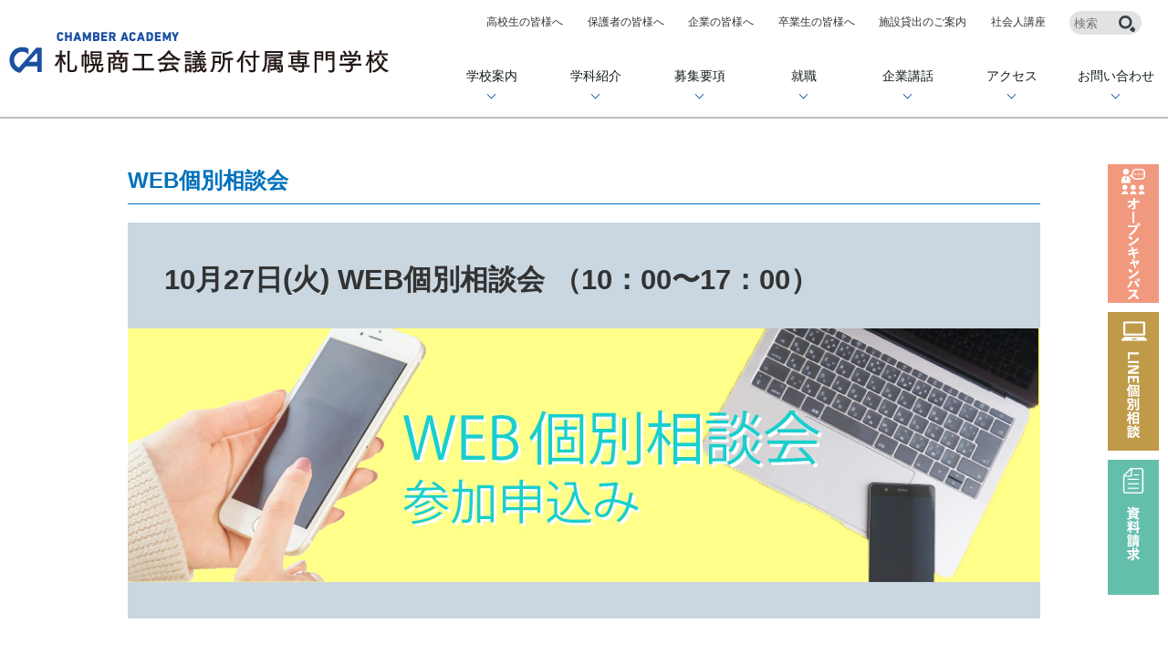

--- FILE ---
content_type: text/html; charset=UTF-8
request_url: https://sapporo-cci.ac.jp/online/2020/10/27/7170.html
body_size: 33561
content:

<!doctype html>
<html>
<head>
<meta charset="UTF-8">
<meta http-equiv="X-UA-Compatible" content="IE=edge">
<meta http-equiv="Content-Language" content="ja">
<meta name="keyword" content="札幌,専門学校,札幌商工会議所付属専門学校,事務,プログラマー,税理士,IT,簿記,観光,資格,就職,情報,ホテル,経営,特待,パソコン">
<meta name="description" content="札幌のビジネス系専門学校、CA札幌商工会議所付属専門学校のトップページです。簿記会計、税務、情報、経営、観光などの学習、資格取得が可能で、情報・マネジメント、経理・事務、税務会計、北海道観光の４つの学科があります。知識・技能だけでなく、心豊かで地域社会の活力となり得る「次世代の北海道を担う人材」を育成しています。７年連続就職率１００％達成。">
<meta name="viewport" content="width=device-width">
<title>10月27日(火) WEB個別相談会 （10：00〜17：00） - 札幌商工会議所付属専門学校</title>
	<style>img:is([sizes="auto" i], [sizes^="auto," i]) { contain-intrinsic-size: 3000px 1500px }</style>
	
		<!-- All in One SEO 4.3.9 - aioseo.com -->
		<meta name="robots" content="max-image-preview:large" />
		<link rel="canonical" href="https://sapporo-cci.ac.jp/online/2020/10/27/7170.html" />
		<meta name="generator" content="All in One SEO (AIOSEO) 4.3.9" />
		<meta property="og:locale" content="ja_JP" />
		<meta property="og:site_name" content="札幌商工会議所付属専門学校 - 札幌のビジネス系専門学校、CA札幌商工会議所付属専門学校のトップページです。簿記会計、税務、情報、経営、観光などの学習、資格取得が可能で、情報・マネジメント、経理・事務、税務会計、北海道観光の４つの学科があります。知識・技能だけでなく、心豊かで地域社会の活力となり得る「次世代の北海道を担う人材」を育成しています。７年連続就職率１００％達成。" />
		<meta property="og:type" content="article" />
		<meta property="og:title" content="10月27日(火) WEB個別相談会 （10：00〜17：00） - 札幌商工会議所付属専門学校" />
		<meta property="og:url" content="https://sapporo-cci.ac.jp/online/2020/10/27/7170.html" />
		<meta property="article:published_time" content="2020-10-26T15:00:14+00:00" />
		<meta property="article:modified_time" content="2020-10-07T01:17:48+00:00" />
		<meta name="twitter:card" content="summary_large_image" />
		<meta name="twitter:title" content="10月27日(火) WEB個別相談会 （10：00〜17：00） - 札幌商工会議所付属専門学校" />
		<script type="application/ld+json" class="aioseo-schema">
			{"@context":"https:\/\/schema.org","@graph":[{"@type":"BreadcrumbList","@id":"https:\/\/sapporo-cci.ac.jp\/online\/2020\/10\/27\/7170.html#breadcrumblist","itemListElement":[{"@type":"ListItem","@id":"https:\/\/sapporo-cci.ac.jp\/#listItem","position":1,"item":{"@type":"WebPage","@id":"https:\/\/sapporo-cci.ac.jp\/","name":"\u30db\u30fc\u30e0","description":"\u672d\u5e4c\u306e\u30d3\u30b8\u30cd\u30b9\u7cfb\u5c02\u9580\u5b66\u6821\u3001CA\u672d\u5e4c\u5546\u5de5\u4f1a\u8b70\u6240\u4ed8\u5c5e\u5c02\u9580\u5b66\u6821\u306e\u30c8\u30c3\u30d7\u30da\u30fc\u30b8\u3067\u3059\u3002\u7c3f\u8a18\u4f1a\u8a08\u3001\u7a0e\u52d9\u3001\u60c5\u5831\u3001\u7d4c\u55b6\u3001\u89b3\u5149\u306a\u3069\u306e\u5b66\u7fd2\u3001\u8cc7\u683c\u53d6\u5f97\u304c\u53ef\u80fd\u3067\u3001\u60c5\u5831\u30fb\u30de\u30cd\u30b8\u30e1\u30f3\u30c8\u3001\u7d4c\u7406\u30fb\u4e8b\u52d9\u3001\u7a0e\u52d9\u4f1a\u8a08\u3001\u5317\u6d77\u9053\u89b3\u5149\u306e\uff14\u3064\u306e\u5b66\u79d1\u304c\u3042\u308a\u307e\u3059\u3002\u77e5\u8b58\u30fb\u6280\u80fd\u3060\u3051\u3067\u306a\u304f\u3001\u5fc3\u8c4a\u304b\u3067\u5730\u57df\u793e\u4f1a\u306e\u6d3b\u529b\u3068\u306a\u308a\u5f97\u308b\u300c\u6b21\u4e16\u4ee3\u306e\u5317\u6d77\u9053\u3092\u62c5\u3046\u4eba\u6750\u300d\u3092\u80b2\u6210\u3057\u3066\u3044\u307e\u3059\u3002\uff17\u5e74\u9023\u7d9a\u5c31\u8077\u7387\uff11\uff10\uff10\uff05\u9054\u6210\u3002","url":"https:\/\/sapporo-cci.ac.jp\/"},"nextItem":"https:\/\/sapporo-cci.ac.jp\/online\/2020\/10\/27\/7170.html#listItem"},{"@type":"ListItem","@id":"https:\/\/sapporo-cci.ac.jp\/online\/2020\/10\/27\/7170.html#listItem","position":2,"item":{"@type":"WebPage","@id":"https:\/\/sapporo-cci.ac.jp\/online\/2020\/10\/27\/7170.html","name":"10\u670827\u65e5(\u706b) WEB\u500b\u5225\u76f8\u8ac7\u4f1a \uff0810\uff1a00\u301c17\uff1a00\uff09","url":"https:\/\/sapporo-cci.ac.jp\/online\/2020\/10\/27\/7170.html"},"previousItem":"https:\/\/sapporo-cci.ac.jp\/#listItem"}]},{"@type":"Organization","@id":"https:\/\/sapporo-cci.ac.jp\/#organization","name":"\u672d\u5e4c\u5546\u5de5\u4f1a\u8b70\u6240\u4ed8\u5c5e\u5c02\u9580\u5b66\u6821","url":"https:\/\/sapporo-cci.ac.jp\/"},{"@type":"Person","@id":"https:\/\/sapporo-cci.ac.jp\/author\/wpcmsid\/#author","url":"https:\/\/sapporo-cci.ac.jp\/author\/wpcmsid\/","name":"wpcmsid","image":{"@type":"ImageObject","@id":"https:\/\/sapporo-cci.ac.jp\/online\/2020\/10\/27\/7170.html#authorImage","url":"https:\/\/secure.gravatar.com\/avatar\/f6c53246b068669d0bf8bed83980032d?s=96&d=mm&r=g","width":96,"height":96,"caption":"wpcmsid"}},{"@type":"WebPage","@id":"https:\/\/sapporo-cci.ac.jp\/online\/2020\/10\/27\/7170.html#webpage","url":"https:\/\/sapporo-cci.ac.jp\/online\/2020\/10\/27\/7170.html","name":"10\u670827\u65e5(\u706b) WEB\u500b\u5225\u76f8\u8ac7\u4f1a \uff0810\uff1a00\u301c17\uff1a00\uff09 - \u672d\u5e4c\u5546\u5de5\u4f1a\u8b70\u6240\u4ed8\u5c5e\u5c02\u9580\u5b66\u6821","inLanguage":"ja","isPartOf":{"@id":"https:\/\/sapporo-cci.ac.jp\/#website"},"breadcrumb":{"@id":"https:\/\/sapporo-cci.ac.jp\/online\/2020\/10\/27\/7170.html#breadcrumblist"},"author":{"@id":"https:\/\/sapporo-cci.ac.jp\/author\/wpcmsid\/#author"},"creator":{"@id":"https:\/\/sapporo-cci.ac.jp\/author\/wpcmsid\/#author"},"datePublished":"2020-10-26T15:00:14+09:00","dateModified":"2020-10-07T01:17:48+09:00"},{"@type":"WebSite","@id":"https:\/\/sapporo-cci.ac.jp\/#website","url":"https:\/\/sapporo-cci.ac.jp\/","name":"\u672d\u5e4c\u5546\u5de5\u4f1a\u8b70\u6240\u4ed8\u5c5e\u5c02\u9580\u5b66\u6821","description":"\u672d\u5e4c\u306e\u30d3\u30b8\u30cd\u30b9\u7cfb\u5c02\u9580\u5b66\u6821\u3001CA\u672d\u5e4c\u5546\u5de5\u4f1a\u8b70\u6240\u4ed8\u5c5e\u5c02\u9580\u5b66\u6821\u306e\u30c8\u30c3\u30d7\u30da\u30fc\u30b8\u3067\u3059\u3002\u7c3f\u8a18\u4f1a\u8a08\u3001\u7a0e\u52d9\u3001\u60c5\u5831\u3001\u7d4c\u55b6\u3001\u89b3\u5149\u306a\u3069\u306e\u5b66\u7fd2\u3001\u8cc7\u683c\u53d6\u5f97\u304c\u53ef\u80fd\u3067\u3001\u60c5\u5831\u30fb\u30de\u30cd\u30b8\u30e1\u30f3\u30c8\u3001\u7d4c\u7406\u30fb\u4e8b\u52d9\u3001\u7a0e\u52d9\u4f1a\u8a08\u3001\u5317\u6d77\u9053\u89b3\u5149\u306e\uff14\u3064\u306e\u5b66\u79d1\u304c\u3042\u308a\u307e\u3059\u3002\u77e5\u8b58\u30fb\u6280\u80fd\u3060\u3051\u3067\u306a\u304f\u3001\u5fc3\u8c4a\u304b\u3067\u5730\u57df\u793e\u4f1a\u306e\u6d3b\u529b\u3068\u306a\u308a\u5f97\u308b\u300c\u6b21\u4e16\u4ee3\u306e\u5317\u6d77\u9053\u3092\u62c5\u3046\u4eba\u6750\u300d\u3092\u80b2\u6210\u3057\u3066\u3044\u307e\u3059\u3002\uff17\u5e74\u9023\u7d9a\u5c31\u8077\u7387\uff11\uff10\uff10\uff05\u9054\u6210\u3002","inLanguage":"ja","publisher":{"@id":"https:\/\/sapporo-cci.ac.jp\/#organization"}}]}
		</script>
		<!-- All in One SEO -->

<meta name="cdp-version" content="1.5.0" /><meta name="redi-version" content="1.2.2" /><style id="wpforms-css-vars-root">
				:root {
					--wpforms-field-border-radius: 3px;
--wpforms-field-background-color: #ffffff;
--wpforms-field-border-color: rgba( 0, 0, 0, 0.25 );
--wpforms-field-text-color: rgba( 0, 0, 0, 0.7 );
--wpforms-label-color: rgba( 0, 0, 0, 0.85 );
--wpforms-label-sublabel-color: rgba( 0, 0, 0, 0.55 );
--wpforms-label-error-color: #d63637;
--wpforms-button-border-radius: 3px;
--wpforms-button-background-color: #066aab;
--wpforms-button-text-color: #ffffff;
--wpforms-field-size-input-height: 43px;
--wpforms-field-size-input-spacing: 15px;
--wpforms-field-size-font-size: 16px;
--wpforms-field-size-line-height: 19px;
--wpforms-field-size-padding-h: 14px;
--wpforms-field-size-checkbox-size: 16px;
--wpforms-field-size-sublabel-spacing: 5px;
--wpforms-field-size-icon-size: 1;
--wpforms-label-size-font-size: 16px;
--wpforms-label-size-line-height: 19px;
--wpforms-label-size-sublabel-font-size: 14px;
--wpforms-label-size-sublabel-line-height: 17px;
--wpforms-button-size-font-size: 17px;
--wpforms-button-size-height: 41px;
--wpforms-button-size-padding-h: 15px;
--wpforms-button-size-margin-top: 10px;

				}
			</style><link href="https://sapporo-cci.ac.jp/css/style.css" rel="stylesheet">
<link href="https://sapporo-cci.ac.jp/css/middle.css" rel="stylesheet">
<link href="https://sapporo-cci.ac.jp/css/middle21.css?002" rel="stylesheet">
<link href="https://sapporo-cci.ac.jp/css/middle_two.css" rel="stylesheet">
<link href="https://sapporo-cci.ac.jp/css/style21.css?006" rel="stylesheet">
<link href="https://sapporo-cci.ac.jp/css/font-awesome.min.css" rel="stylesheet">
<script src="https://sapporo-cci.ac.jp/js/jquery-1.11.2.min.js"></script>
<script src="https://sapporo-cci.ac.jp/js/common.js"></script>
<script src="https://sapporo-cci.ac.jp/js/common21.js"></script>
<script src="https://sapporo-cci.ac.jp/js/mncmenu.js"></script>


<script src="https://sapporo-cci.ac.jp/js/ga.js"></script>
<script>
$(function(){
    $('header nav li').hover(function(){
        $("ul:not(:animated)", this).css({"display":"block","opacity":"1","transform":"translate3d(0, 0, 0)"});
    }, function(){
        $("ul.child",this).css({"opacity":"0","transform":"translate3d(0, 10px, 0)"});
    });
    $('header nav ul.child').hover(function(){

    }, function(){
        $('header nav ul.child').css({"display":"none"});
    });
});
</script>
<link href="https://use.fontawesome.com/releases/v5.5.0/css/all.css" rel="stylesheet">
<meta name="google-site-verification" content="XJUVm7iY6XCPJqz6cJFH9nciAcJESisf3YEPu4f1toc" />
</head>
<!-- Google tag (gtag.js) -->
<script async src="https://www.googletagmanager.com/gtag/js?id=G-DH2HQ91TMN"></script>
<script>
window.dataLayer = window.dataLayer || [];
function gtag(){dataLayer.push(arguments);}
gtag('js', new Date());

gtag('config', 'G-DH2HQ91TMN');
</script>


<body><header class="h21">
<script type="text/javascript" src="//www.infoclipper.net/infohp_js/351dyg7.js" charset="UTF-8"></script>
<script type="text/javascript" src="//www.infoclipper.net/infohp_js/fpAnalysis.js" charset="UTF-8"></script>
<section>
<h1><a href="https://sapporo-cci.ac.jp/"><img src="https://sapporo-cci.ac.jp/images21/ca.png" alt="ＣＡ　札幌商工会議所付属専門学校"></a></h1>
<div>
<ul class="sub">
<li><a href="https://sapporo-cci.ac.jp/highschool/">高校生の皆様へ</a></li>
<li><a href="https://sapporo-cci.ac.jp/parents/">保護者の皆様へ</a></li>
<li><a href="https://sapporo-cci.ac.jp/more/recruit/">企業の皆様へ</a></li>
<li><a href="https://sapporo-cci.ac.jp/more/certificate/">卒業生の皆様へ</a></li>
<li><a href="https://sapporo-cci.ac.jp/cms/wp-content/uploads/2025/04/0aa57f38e1f1bb9e426cba93b81312fb.pdf">施設貸出のご案内</a></li>
<li><a href="https://sapporo-cci.ac.jp/society-lecture/">社会人講座</a></li>
<li class="search"><form method="get" action="https://sapporo-cci.ac.jp/" >
<input name="s" type="text" placeholder="検索">
<input type="image" src="https://sapporo-cci.ac.jp/images21/search.png">
</form></li>
</ul>
<nav>
<ul class="main">
<li><a href="https://sapporo-cci.ac.jp/education/">学校案内</a></li>
<li><a href="https://sapporo-cci.ac.jp/course/">学科紹介</a></li>
<li><a href="https://sapporo-cci.ac.jp/admission/">募集要項</a></li>
<li><a href="https://sapporo-cci.ac.jp/career/">就職</a></li>
<li><a href="https://sapporo-cci.ac.jp/company-lecture/">企業講話</a></li>
<li><a href="https://sapporo-cci.ac.jp/education/access/">アクセス</a></li>
<li><a href="https://sapporo-cci.ac.jp/form/">お問い合わせ</a></li>
</ul>
</nav>
</div>
</section>
</header>

<ul class="fixnavright">
<li><a href="https://sapporo-cci.ac.jp/opencampus/"><img src="https://sapporo-cci.ac.jp/images21/headopen.png" alt="オープンキャンパス"></a></li>
<li><a href="https://sapporo-cci.ac.jp/line/"><img src="https://sapporo-cci.ac.jp/images21/headline.png" alt="LINE個別相談"></a></li>
<li><a href="https://liff.line.me/2005465071-DOQvajBR?link=1" target="_blink"><img src="https://sapporo-cci.ac.jp/images21/headdocument.png" alt="資料請求"></a></li>
</ul>

<link href="https://sapporo-cci.ac.jp/css/online.css?05" rel="stylesheet" type="text/css">
<script src="https://sapporo-cci.ac.jp/js/jquery.validate.js"></script>
<script src="https://sapporo-cci.ac.jp/js/jquery.validate.japlugin.js"></script>
<script>
$(document).ready(function(){
$.validator.setDefaults({
        ignore: []
    });
$("#signupForm").validate({
  rules: {
 　　　'メールアドレス確認': {equalTo: "#Email"},
       '属性': {required: true},
	   '参加日': {required: true},
  },
  errorPlacement: function(error, element){
        if (element.attr("type") == "radio") {
          error.insertAfter(element.parents('ul'));
        }else if (element.attr("type") == "checkbox") {
          error.insertAfter(element.parents('ol'));
        }else {
          error.insertAfter(element);
        }
      }
});
});
</script>
<script src="//jpostal-1006.appspot.com/jquery.jpostal.js"></script>
<script type="text/javascript">
$(window).ready( function() {
	$('#postcode1').jpostal({
		postcode : [
			'#postcode1'
		],
		address : {
			'#address1'  : '%3',
			'#address2'  : '%4%5'
		}
	});
});
</script>

<article>

<section class="oc_cont">
<h2>WEB個別相談会</h2>
<div class="form online">
<p class="title">10月27日(火) WEB個別相談会 （10：00〜17：00）</p>
<p class="img"><img src="../../../../images/online/formimg.jpg" alt="WEB個別相談会参加申込み"></p>
</div>

<div class="confirm_main">

<div class="ocf_read">
<h2>WEB個別相談会参加申込みフォーム</h2>
<div>
<h4>本校からのメールが届かない場合は、以下の原因が考えられます。</h4>
<ul>
<li>ご入力いただいたメールアドレスに誤りがある可能性がございます。</li>
<li>ご利用の端末販売会社で受信制限が設定されている可能性がございます。</li>
<li>メールソフトやウィルス対策ソフトのフィルタ設定、プロバイダの迷惑メール対策等により、迷惑メールと判定されている可能性があります。迷惑メールフォルダ等に本校からのメールが移動していないかご確認ください。</li>
</ul>
<p>上記をご確認いただいてもメールが届かない場合には、お電話にて(011-846-2901)ご連絡ください。</p>
</div>
</div>

<div class="ocf_form">
<form method="post" action="../../../../online_form/mail.php" id="signupForm">
<table border="0" cellspacing="0" cellpadding="0" class="formTable">
<caption><span>※</span>は必須項目です。</caption>
<tr>
<th scope="row">お名前（漢字）<span>※</span></th>
<td><input size="20" type="text" class="required" name="お名前" placeholder="例 : 聖徳 太子"> </td>
</tr>
<tr>
<th scope="row">ふりがな（ひらがな）<span>※</span></th>
<td><input size="20" type="text" class="required" name="ふりがな" placeholder="例 : しょうとく たいし"></td>
</tr>
<tr>
<th scope="row">属性<span>※</span></th>
<td class="radio_bt">
<ul>
<li><input type="radio" name="属性" value="高4" id="ry_1"><label for="ry_1"> 高4 </label></li>
<li><input type="radio" name="属性" value="高3" id="ry_2"><label for="ry_2"> 高3 </label></li>
<li><input type="radio" name="属性" value="高2" id="ry_3"><label for="ry_3"> 高2 </label></li>
<li><input type="radio" name="属性" value="高1" id="ry_4"><label for="ry_4"> 高1 </label></li>
<li><input type="radio" name="属性" value="大学・短大" id="ry_5"><label for="ry_5"> 大学・短大 </label></li>
<li><input type="radio" name="属性" value="既卒" id="ry_6"><label for="ry_6"> 既卒 </label></li>
<li><input type="radio" name="属性" value="社会人" id="ry_8"><label for="ry_8"> 社会人 </label></li>
<li><input type="radio" name="属性" value="高校教諭" id="ry_9"><label for="ry_9"> 高校教諭 </label></li>
<li><input type="radio" name="属性" value="その他" id="ry_10"><label for="ry_10"> その他 </label></li>
</ul>
</td>
</tr>
<tr>
<th scope="row">高校名<span>※</span></th>
<td style="font-size: 14px;"><input size="30" type="text" class="required" name="高校名" placeholder="例 : 札幌商工会議所付属専門学校 ">　既卒の方は出身高校名をご記入ください。</td>
</tr>
<tr>
<th scope="row">参加日<span>※</span></th>
<td>
2020年10月27日<input type="hidden" name="参加日" value="2020年10月27日">
</td>
</tr>
<tr>
<th scope="row">希望時間<span>※</span></th>
<td class="radio_bt">
<ul>
<li><input name="希望時間" type="radio" class="required" value="１０：００〜１１：００" id="１０：００〜１１：００"><label for="１０：００〜１１：００"> １０：００〜１１：００ </label></li><li><input name="希望時間" type="radio" class="required" value="１１：００〜１２：００" id="１１：００〜１２：００"><label for="１１：００〜１２：００"> １１：００〜１２：００ </label></li><li><input name="希望時間" type="radio" class="required" value="１３：００〜１４：００" id="１３：００〜１４：００"><label for="１３：００〜１４：００"> １３：００〜１４：００ </label></li><li><input name="希望時間" type="radio" class="required" value="１４：００〜１５：００" id="１４：００〜１５：００"><label for="１４：００〜１５：００"> １４：００〜１５：００ </label></li><li><input name="希望時間" type="radio" class="required" value="１５：００〜１６：００" id="１５：００〜１６：００"><label for="１５：００〜１６：００"> １５：００〜１６：００ </label></li><li><input name="希望時間" type="radio" class="required" value="１６：００〜１７：００" id="１６：００〜１７：００"><label for="１６：００〜１７：００"> １６：００〜１７：００ </label></li></ul>
</td>
</tr>
<tr>
<th scope="row">郵便番号（半角数字）<span>※</span></th>
<td><input size="20" type="text" class="required" name="郵便番号" id="postcode1" placeholder="例 : 003-0026"></td>
</tr>
<tr>
<th scope="row">住所<span>※</span></th>
<td>
<dl>
<dt>都道府県</dt>
<dd>
<select name="住所[][]" id="address1">
	<option value="" selected="selected">選択してください</option>
	<option value="北海道">北海道</option>
	<option value="青森県">青森県</option>
	<option value="岩手県">岩手県</option>
	<option value="宮城県">宮城県</option>
	<option value="秋田県">秋田県</option>
	<option value="山形県">山形県</option>
	<option value="福島県">福島県</option>
	<option value="茨城県">茨城県</option>
	<option value="栃木県">栃木県</option>
	<option value="群馬県">群馬県</option>
	<option value="埼玉県">埼玉県</option>
	<option value="千葉県">千葉県</option>
	<option value="東京都">東京都</option>
	<option value="神奈川県">神奈川県</option>
	<option value="新潟県">新潟県</option>
	<option value="富山県">富山県</option>
	<option value="石川県">石川県</option>
	<option value="福井県">福井県</option>
	<option value="山梨県">山梨県</option>
	<option value="長野県">長野県</option>
	<option value="岐阜県">岐阜県</option>
	<option value="静岡県">静岡県</option>
	<option value="愛知県">愛知県</option>
	<option value="三重県">三重県</option>
	<option value="滋賀県">滋賀県</option>
	<option value="京都府">京都府</option>
	<option value="大阪府">大阪府</option>
	<option value="兵庫県">兵庫県</option>
	<option value="奈良県">奈良県</option>
	<option value="和歌山県">和歌山県</option>
	<option value="鳥取県">鳥取県</option>
	<option value="島根県">島根県</option>
	<option value="岡山県">岡山県</option>
	<option value="広島県">広島県</option>
	<option value="山口県">山口県</option>
	<option value="徳島県">徳島県</option>
	<option value="香川県">香川県</option>
	<option value="愛媛県">愛媛県</option>
	<option value="高知県">高知県</option>
	<option value="福岡県">福岡県</option>
	<option value="佐賀県">佐賀県</option>
	<option value="長崎県">長崎県</option>
	<option value="熊本県">熊本県</option>
	<option value="大分県">大分県</option>
	<option value="宮崎県">宮崎県</option>
	<option value="鹿児島県">鹿児島県</option>
	<option value="沖縄県">沖縄県</option>
    <option value="その他">その他</option>
</select></dd>
</dl>
<dl>
<dt>市区町村</dt>
<dd><input size="20" type="text" class="required" name="住所[][]" id="address2" placeholder="例 : 札幌市白石区本通17丁目南5-15"></dd>
</dl>
<dl>
<dt>番地以降</dt>
<dd><input size="20" type="text" name="番地以降" id="address3" placeholder="例 : 101号室"></dd>
</dl>

</td>
</tr>
<tr>
<th scope="row">電話番号（半角数字）<span>※</span></th>
<td><input size="30" type="text" class="required" name="電話番号" placeholder="例 : 011-866-8088"></td>
</tr>
<tr>
<th scope="row">メールアドレス（半角）<span>※</span></th>
<td><input size="30" type="email" class="required email"name="メールアドレス" id="Email" placeholder="例 : adress@sapporo-cci.or.jp"> </td>
</tr>
<tr>
<th scope="row">メールアドレス確認（半角）<span>※</span></th>
<td><input size="30" type="email" class="retype-mail required" name="メールアドレス確認" placeholder="例 : adress@sapporo-cci.or.jp"></td>
</tr>

<tr>
<th scope="row">希望学科</th>
<td>
<ol>
<li><input name="希望学科[]" type="checkbox" value="情報・マネジメント学科" id="c_1"><label for="c_1"> 情報・マネジメント学科 </label></li>
<li><input name="希望学科[]" type="checkbox" value="経理・事務学科" id="c_2"><label for="c_2"> 経理・事務学科 </label></li>
<li><input name="希望学科[]" type="checkbox" value="税務会計学科" id="c_3"><label for="c_3"> 税務会計学科 </label></li>
<li><input name="希望学科[]" type="checkbox" value="北海道観光学科" id="c_4"><label for="c_4"> 北海道観光学科 </label></li>
</ol>
</td>
</tr>

<tr>
<th>当日に聞きたい内容<p style="display: inline-block;font-size: 14px;font-weight: normal;">（複数選択可）</p><span>※</span></th>
<td class="radio_bt">
<ol style="display: flex;flex-wrap: wrap;">
<li><input name="当日に聞きたい内容[]" type="checkbox" class="required" value="学校生活について" id="d_1"><label for="d_1"> 学校生活について </label></li>
<li><input name="当日に聞きたい内容[]" type="checkbox" class="required" value="授業・カリキュラムについて" id="d_2"><label for="d_2"> 授業・カリキュラムについて </label></li>
<li><input name="当日に聞きたい内容[]" type="checkbox" class="required" value="学費・入試制度について" id="d_3"><label for="d_3"> 学費・入試制度について </label></li>
<li><input name="当日に聞きたい内容[]" type="checkbox" class="required" value="資格取得について" id="d_4"><label for="d_4"> 資格取得について </label></li>
<li><input name="当日に聞きたい内容[]" type="checkbox" class="required" value="就職・求人情報について" id="d_5"><label for="d_5"> 就職・求人情報について </label></li>
<li><input name="当日に聞きたい内容[]" type="checkbox" class="required" value="奨学金について" id="d_6"><label for="d_6"> 奨学金について </label></li>
<li><input name="当日に聞きたい内容[]" type="checkbox" class="required" value="その他" id="d_7"><label for="d_7"> その他 </label></li>
</ol>
</td>
</tr>
<th scope="row">ご質問など<p style="font-size: 14px;font-weight: normal;margin-top: 10px;">上記質問でその他にチェックを入れた方
は聞きたい内容をご記入ください。</p></th>
<td><textarea name="ご質問内容" cols="50" rows="5"></textarea></td>
</tr>
</table>

<div class="form_end">
<ul>
<li class="submit"><input type="submit" value="確認する"></li>
</ul>
</div>
</form>
</div>
</div>
</section>

<footer>
<div class="wrap01">
<dl>
<dt>
<p>SNS<img src="https://sapporo-cci.ac.jp/images21/h2icon.png"></p>
<ul>
<li><a href="https://www.instagram.com/ca_sapporo/" target="_blank"><img src="https://sapporo-cci.ac.jp/images21/instagram.jpg" alt="Instagram"></a></li>
<li><a href="https://www.facebook.com/sapporocci.ca/?fref=ts" target="_blank"><img src="https://sapporo-cci.ac.jp/images21/facebook.jpg" alt="Facebook"></a></li>
<li><a href="https://twitter.com/sapporo_ca" target="_blank"><img src="https://sapporo-cci.ac.jp/cms/wp-content/uploads/2024/03/x_twitter.jpg" alt="Twitter"></a></li>
<li><a href="https://line.me/R/ti/p/%40lps8395r" target="_blank"><img src="https://sapporo-cci.ac.jp/images21/line2.png" alt="LINE"></a></li>
</ul>
</dt>
<dd>
<p><a href="https://liff.line.me/2005465071-DOQvajBR?link=1" target="_blink">資料請求<img src="https://sapporo-cci.ac.jp/images/document25.png" alt="資料請求"></a></p>
</dd>
</dl>
</div>
<div class="wrap02">
<div class="sns">
<p>札幌商工会議所付属専門学校SNS</p>
<ul>
<li><a href="https://www.instagram.com/ca_sapporo/" target="_blank"><img src="https://sapporo-cci.ac.jp/images21/footer_instagram.png" alt="instagram">ca_sapporo</a></li>
<li><a href="https://www.facebook.com/sapporocci.ca/?fref=ts" target="_blank"><img src="https://sapporo-cci.ac.jp/images21/footer_facebook.png" alt="facebook">sapporocci.ca</a></li>
<li><a href="https://twitter.com/sapporo_ca" target="_blank"><img src="https://sapporo-cci.ac.jp/cms/wp-content/uploads/2024/03/footer_twitter_x.png" alt="twitter">sapporo_ca</a></li>
<li><a href="https://line.me/R/ti/p/%40lps8395r" target="_blank"><img src="https://sapporo-cci.ac.jp/images21/footer_line.png" alt="LINE">ca_sapporo</a></li>
</ul>
</div>
<div class="left">
<a href="https://sapporo-cci.ac.jp" style="width: 260px;display: inline-block;"><p class="logo"><img src="https://sapporo-cci.ac.jp/images21/footer_logo.png" alt="CA"></p>
<p class="name">札幌商工会議所付属専門学校</p></a>
<p class="address">〒003-0026<br>
札幌市白石区本通17丁目南5番15号 (<a href="https://goo.gl/maps/wr7RFCstJMiJUAUi7" target="_blank" class="entry-content">Google Map</a>)</p>
<p class="tel">TEL：011-866-8088</p>
</div>
<div class="right">
<ul class="wrapper">
<li>
<a href="https://sapporo-cci.ac.jp/education/" class="main">学校案内</a>
<a href="https://sapporo-cci.ac.jp/education/ca/">CAとは</a>
<a href="https://sapporo-cci.ac.jp/education/campus/">施設紹介</a>
<a href="https://sapporo-cci.ac.jp/education/calendar/">年間行事</a>
<a href="https://sapporo-cci.ac.jp/disclosure2025/">情報公開</a>
<a href="https://sapporo-cci.ac.jp/education/educational_policy/">教育方針・沿革</a>
<a href="https://sapporo-cci.ac.jp/education/access/">アクセス</a>
</li>
<li>
<a href="https://sapporo-cci.ac.jp/course/" class="main">学科紹介</a>
<a href="https://sapporo-cci.ac.jp/course/information-management/">情報・マネジメント学科</a>
<a href="https://sapporo-cci.ac.jp/course/accounting-office_work/">経理・事務学科</a>
<a href="https://sapporo-cci.ac.jp/course/taxation-account/">税務会計学科</a>
<a href="https://sapporo-cci.ac.jp/course/hokkaido_tourism/">北海道観光学科</a>
</li>
<li>
<a href="https://sapporo-cci.ac.jp/admission/" class="main">募集要項</a>
<a href="https://sapporo-cci.ac.jp/admission/gansho/">募集要項・入学願書</a>
<a href="https://sapporo-cci.ac.jp/admission/scholarship/">学費・サポート制度</a>
</li>
<li>
<a href="https://sapporo-cci.ac.jp/career/" class="main">就職</a>
<a href="https://sapporo-cci.ac.jp/career/support/">就職サポート</a>
<a href="https://sapporo-cci.ac.jp/career/data/">就職実績</a>
<a href="https://sapporo-cci.ac.jp/career/obog/">卒業生の声</a>
<a href="https://sapporo-cci.ac.jp/career/student/">在校生の声</a>
</li>
</ul>
<ul class="wrapper">
<li><a href="https://sapporo-cci.ac.jp/society-lecture/" class="main">社会人講座</a></li>
<li><a href="https://sapporo-cci.ac.jp/cms/wp-content/uploads/2025/04/0aa57f38e1f1bb9e426cba93b81312fb.pdf" class="main">施設貸出のご案内</a></li>
<li>
<a href="https://sapporo-cci.ac.jp/opencampus/" class="main">オープンキャンパス</a>
<a href="https://sapporo-cci.ac.jp/line/" class="main">LINE個別相談</a>
</li>
<li>
<a href="https://sapporo-cci.ac.jp/lecture/" class="main">実学教育</a>
<a href="https://sapporo-cci.ac.jp/company-lecture/" class="main">企業講話</a>
<a href="https://sapporo-cci.ac.jp/kyufu/" class="main">高等教育の修学支援新制度</a>
<a href="https://sapporo-cci.ac.jp/highschool/" class="main">高校生の皆様へ</a>
<a href="https://sapporo-cci.ac.jp/intercollegiate/" class="main">大学編入</a>
</li>
</ul>
<ul class="wbottom">
<li><a href="https://sapporo-cci.ac.jp/info/">お知らせ</a></li>
<li><a href="https://sapporo-cci.ac.jp/form/">お問い合わせ</a></li>
<li><a href="https://liff.line.me/2005465071-DOQvajBR?link=1" target="_blink">資料請求</a></li>
<li><a href="https://sapporo-cci.ac.jp/privacypolicy/">プライバシーポリシー</a></li>
<li><a href="https://sapporo-cci.ac.jp/sitemap/">サイトマップ</a></li>
</ul>
</div>
<p class="copyright">Copyright© CHAMBER ACADEMY SCHOOL All right reserved.</p>
</div>
</footer>

<nav id="footnav">
<ul>
<li><a href="https://sapporo-cci.ac.jp/opencampus/"><img src="https://sapporo-cci.ac.jp/images21/ft_opencampus.png" alt="オープンキャンパス"><p>オープンキャンパス</p></a></li>
<li><a href="https://sapporo-cci.ac.jp/line/"><img src="https://sapporo-cci.ac.jp/images21/ft_online.png" alt="LINE個別相談"><p>LINE個別相談</p></a></li>
<li><a href="https://liff.line.me/2005465071-DOQvajBR?link=1" target="_blink"><img src="https://sapporo-cci.ac.jp/images21/ft_request.png" alt="資料請求"><p>資料請求</p></a></li>
</ul>
</nav>

<nav id="menu21">
<div class="open_menu">
<ul>
<li><a href="https://sapporo-cci.ac.jp/education/">学校案内</a></li>
<li><a href="https://sapporo-cci.ac.jp/course/">学科紹介</a></li>
<li><a href="https://sapporo-cci.ac.jp/admission/">募集要項</a></li>
<li><a href="https://sapporo-cci.ac.jp/career/">就職</a></li>
<li><a href="https://sapporo-cci.ac.jp/opencampus/">OPEN CAMPUS</a></li>
<li><a href="https://sapporo-cci.ac.jp/line/">LINE個別相談</a></li>
<li><a href="https://liff.line.me/2005465071-DOQvajBR?link=1" target="_blink">資料請求</a></li>
<li><a href="https://sapporo-cci.ac.jp/info/">お知らせ</a></li>
<li><a href="https://sapporo-cci.ac.jp/lecture/">実学教育</a></li>
<li><a href="https://sapporo-cci.ac.jp/highschool/">⾼校⽣の皆様へ</a></li>
<li><a href="https://sapporo-cci.ac.jp/kyufu/">修学支援新制度</a></li>
<li><a href="https://sapporo-cci.ac.jp/society-lecture/">社会人講座</a></li>
</ul>
<ul>
<li><a href="https://sapporo-cci.ac.jp/parents/">保護者の皆様へ</a></li>
<li><a href="https://sapporo-cci.ac.jp/more/recruit/">企業の皆様へ</a></li>
<li><a href="https://sapporo-cci.ac.jp/more/certificate/">卒業生の皆様へ</a></li>
<li><a href="https://sapporo-cci.ac.jp/cms/wp-content/uploads/2025/04/0aa57f38e1f1bb9e426cba93b81312fb.pdf">施設利用希望の皆様へ</a></li>
<li><a href="https://sapporo-cci.ac.jp/form/">お問い合わせ</a></li>
<li><a href="https://sapporo-cci.ac.jp/education/access/">アクセス</a></li>
<li><a href="https://sapporo-cci.ac.jp/privacypolicy/">プライバシーポリシー</a></li>
<li><a href="https://sapporo-cci.ac.jp/sitemap/">サイトマップ</a></li>
</ul>
<p><a href="https://www.instagram.com/ca_sapporo/" target="_blank"><img src="https://sapporo-cci.ac.jp/images/hd_insta.png" alt="INSTAGRAM"></a><a href="https://www.facebook.com/sapporocci.ca/?fref=ts" target="_blank"><img src="https://sapporo-cci.ac.jp/images/hd_facebook.png" alt="FACEBOOK"></a><a href="https://twitter.com/sapporo_ca" target="_blank"><img src="https://sapporo-cci.ac.jp/images/hd_twitter.jpg" alt="Twitter"></a><a href="https://line.me/R/ti/p/%40lps8395r" target="_blank"><img src="https://sapporo-cci.ac.jp/images/hd_line.png" alt="LINE"></a></p>
</div>
<a id="panel-btn-icon_top"><p><span>menu</span></p></a>
</nav>
<script type="text/javascript" src="//www.infoclipper.net/infohp_js/351dyg7.js" charset="UTF-8"></script>
<script type="text/javascript" src="//www.infoclipper.net/infohp_js/fpAnalysis.js" charset="UTF-8"></script>


</body>
</html>


--- FILE ---
content_type: text/css
request_url: https://sapporo-cci.ac.jp/css/middle.css
body_size: 129886
content:
@charset "UTF-8";

a { color: #F60; font-weight:bold;}
.middle_head { height:200px; width:100%;}
.middle_head h1 {color:#FFF; font-size:36px; padding-top:60px; font-weight:bold; text-align:center;text-shadow:0px 0px 3px #000000,1px 0px 2px rgba(0,0,0,0.35);}
.middle_head h1 span { border-bottom:1px solid #FFF; padding-bottom:10px;}
.middle_head h1 + p {font-size:14px; color:#FFF; font-weight:bold; padding-top:10px; text-align:center; text-shadow:0px 0px 3px #000000,1px 0px 2px rgba(0,0,0,0.35);}

/*--ページメインイメージ--*/
.middle_head.info { background:url(../images/guidance.jpg) no-repeat center center; background-size:cover;}
.middle_head.online {background:url(../images/online.jpg) no-repeat center center; background-size:cover;} 
.middle_head.onlineform {background:url(../images/onlineform.jpg) no-repeat center center; background-size:cover;} 
.middle_head.opencampus {background:url(../images/opencampus.jpg) no-repeat center center; background-size:cover;} 
.middle_head.guidance { background:url(../images/guidance.jpg) no-repeat center center; background-size:cover;}
.middle_head.lecture { background:url(../images/guidance.jpg) no-repeat center center; background-size:cover;}
.middle_head.education,.middle_head.access,.middle_head.movie,.middle_head.educational_policy,.middle_head.campus { background:url(../images/education.jpg) no-repeat center top; background-size:cover;}
.middle_head.course,.middle_head.business_information,.middle_head.accounting-office_work,.middle_head.taxation-account,.middle_head.general_business_studies,.middle_head.hokkaido_tourism,.middle_head.old,.middle_head.information-management { background:url(../images/course.jpg) no-repeat center top; background-size:cover;}
.middle_head.admission,.middle_head.scholarship,.middle_head.gansho,.middle_head.ao { background:url(../images/admission.jpg) no-repeat center top; background-size:cover;}
.middle_head.campus_life,.middle_head.calendar,.middle_head.club { background:url(../images/campus_life.jpg) no-repeat center center; background-size:cover;}
.middle_head.career,.middle_head.support,.middle_head.data,.middle_head.voice,.middle_head.obog { background:url(../images/career.jpg) no-repeat center top; background-size:cover;}
.middle_head.highschool { background:url(../images/guidance.jpg) no-repeat center center; background-size:cover;}
.middle_head.parents { background:url(../images/guidance.jpg) no-repeat center center; background-size:cover;}
.middle_head.ca { background:url(../images/guidance.jpg) no-repeat center center; background-size:cover;}
.middle_head.recruit { background:url(../images/guidance.jpg) no-repeat center center; background-size:cover;}
.middle_head.privacypolicy { background:url(../images/guidance.jpg) no-repeat center center; background-size:cover;}
.middle_head.sitemap { background:url(../images/guidance.jpg) no-repeat center center; background-size:cover;}
.middle_head.not { background:url(../images/guidance.jpg) no-repeat center center; background-size:cover;}
.middle_head.ocf { background:url(../images/guidance.jpg) no-repeat center center; background-size:cover;}
.middle_head.form { background:url(../images/guidance.jpg) no-repeat center center; background-size:cover;}
.middle_head.request { background:url(../images/guidance.jpg) no-repeat center center; background-size:cover;}
.middle_head.search { background:url(../images/guidance.jpg) no-repeat center center; background-size:cover;}
.middle_head.school-event { background:url(../images/guidance.jpg) no-repeat center center; background-size:cover;}
.middle_head.lecture_contact { background:url(../images/guidance.jpg) no-repeat center center; background-size:cover;}
.middle_head.sapporo-cci { background:url(../images/cci.jpg) no-repeat center center; background-size:cover;}
.middle_head.student-reports { background:url(../images/campus_life.jpg) no-repeat center center; background-size:cover;}
.middle_head.disclosure { background:url(../images/disclosure.jpg) no-repeat center center; background-size:cover;}
.middle_head.privatesk { background:url(../images/privatesk.jpg) no-repeat center center; background-size:cover;}


.breadcrumbs { width:100%; background-color:#666;}
.breadcrumbs ol { width:1000px; margin:0px auto; padding:5px 0px;}
.breadcrumbs ol li { color:#FFF; font-size:13px; float:left;}
.breadcrumbs ol li a {color:#FFF; }
.breadcrumbs ol li:before { content:">"; padding:0px 1em;}
.breadcrumbs ol li:first-child:before { content:""; display:none;}
.breadcrumbs ol:after {content: ".";  display: block; clear: both; height: 0;visibility: hidden; font-size:0;}

.child_link_list { width:1000px; margin:0px auto 30px;}
.child_link_list li {float:left; border-right:1px solid #CCC; border-top:1px solid #CCC; border-bottom:1px solid #CCC; box-sizing:border-box; }
.child_link_list li:first-child { border-left:1px solid #CCC;}
.child_link_list li a { display:block; width:100%; padding:15px 0px; text-align:center; color:#333;}
.child_link_list li:first-child:nth-last-child(2),.child_link_list li:first-child:nth-last-child(2) ~ li { width:50%;}
.child_link_list li:first-child:nth-last-child(3),.child_link_list li:first-child:nth-last-child(3) ~ li { width:33.33%}
.child_link_list li:first-child:nth-last-child(4),.child_link_list li:first-child:nth-last-child(4) ~ li { width:25%;}
.child_link_list li:first-child:nth-last-child(5),.child_link_list li:first-child:nth-last-child(5) ~ li { width:20%;}
.child_link_list li:first-child:nth-last-child(6),.child_link_list li:first-child:nth-last-child(6) ~ li { width:16.666666%;}
.child_link_list li a:hover { background-color:#F60; color:#FFF;}
.child_link_list:after {content: ".";  display: block; clear: both; height: 0;visibility: hidden; font-size:0;}

article > section { width:1000px; margin:50px auto 0px; font-size:16px; }

article > section h2 { font-size:24px; font-weight:bold; border-bottom:1px solid #0071BC; padding-bottom:7px; margin-bottom:20px; color:#0071BC;}

.scholarship_cont table { width:100%;}
.scholarship_cont table caption { font-weight:bold; padding-bottom:10px; position:relative; padding-left:17px; color:#B26900;}
.scholarship_cont table caption:before { content:""; width:10px; height:2px; position:absolute; background-color:#B26900;left:0px; top:11px;}

.scholarship_cont .ss_001 p {line-height:170%; }
.scholarship_cont .ss_001 table { box-sizing:border-box; border-bottom:1px solid #CCC; border-right:1px solid #CCC; margin-top:30px;}
.scholarship_cont .ss_001 table th { width:50%; box-sizing:border-box; border-left:1px solid #CCC; border-top:1px solid #CCC; padding:10px 0px; text-align:center; background-color:#EEE; font-weight:bold;}
.scholarship_cont .ss_001 table td { width:50%; box-sizing:border-box; border-left:1px solid #CCC; border-top:1px solid #CCC; padding:10px 0px; text-align:center;}
.scholarship_cont .ss_002 { margin-top:30px;}
.scholarship_cont .ss_002 p { line-height:170%;}
.scholarship_cont .ss_002 table { box-sizing:border-box; border-bottom:1px solid #CCC; border-right:1px solid #CCC; margin-top:30px;}
.scholarship_cont .ss_002 table th { width:20%; box-sizing:border-box; border-left:1px solid #CCC; border-top:1px solid #CCC; padding:10px 0px; text-align:center; background-color:#EEE; font-weight:bold;}
.scholarship_cont .ss_002 table td { width:20%; box-sizing:border-box; border-left:1px solid #CCC; border-top:1px solid #CCC; padding:10px 0px; text-align:center;}
.scholarship_cont .ss_002 table + ul { font-size:14px; margin-top:10px;}
.scholarship_cont .ss_002 .ta_002_1 ul li { position:relative; padding-left:1em;}
.scholarship_cont .ss_002 .ta_002_1 ul li:before { content:"※"; position:absolute; left:0px;}
.scholarship_cont .ss_002 .ta_002_1 { margin-bottom:40px;}
.scholarship_cont .ss_002 .ta_002_2 + p { margin-top:20px;}
.scholarship_cont .ss_003 { margin-top:70px;}
.scholarship_cont .ss_003 h2 + div { padding-top:5px;}
.scholarship_cont .ss_003 h2 + div dl { width:48%;}
.scholarship_cont .ss_003 h2 + div h3 + dl { margin-right:4%;}
.scholarship_cont .ss_003 h2 + div + div { padding-top:5px;}
.scholarship_cont .ss_003 h2 + div + div dl { width:48%;}
.scholarship_cont .ss_003 h2 + div + div h3 + dl { margin-right:4%;}
.scholarship_cont .ss_003 h2 + div + div + div { padding-top:5px;}
.scholarship_cont .ss_003 h2 + div + div + div dl { width:48%;  margin-bottom:40px;}
.scholarship_cont .ss_003 h2 + div + div + div h3 + dl { margin-right:4%;}
.scholarship_cont .ss_003 h2 + div + div + div h3 + dl + dl + dl { margin-bottom:0px;}
.scholarship_cont .ss_003 h3 { padding:5px 15px; color:#FFF; font-weight:bold; box-sizing:border-box; text-align:center; margin-bottom:20px; background-color:#B26900;}
.scholarship_cont .ss_003 dl { float:left;}
.scholarship_cont .ss_003 dl dt h4 { border-bottom:2px dotted #CCCCCC; margin-bottom:12px; padding-bottom:3px; font-weight:bold;padding-left:1em;}
.scholarship_cont .ss_003 dl dt { position:relative;}
.scholarship_cont .ss_003 dl dt:after {display: block;content:"";position: absolute;top: .5em;left: 0;width: 8px;height: 3px;border-left: 2px solid #B26900;border-bottom: 2px solid #B26900;-webkit-transform: rotate(-45deg);transform: rotate(-45deg);}
.scholarship_cont .ss_003 dl dd { font-size:14px;}
.scholarship_cont .ss_003 dl dd p {overflow-wrap: break-word;}
.scholarship_cont .ss_003 dl dd strong { font-size:16px; }
.scholarship_cont .ss_003 dl dd span,.scholarship_cont .ss_003 dl dt span { font-size:12px;}
.scholarship_cont .ss_003 dl dd ul li {position: relative; padding-left:1em; line-height:170%;}
.scholarship_cont .ss_003 dl dd ul li:after {display: block;content: '';position: absolute;top: 7px;left: 0;width: 6px;height: 6px;background-color: #B26900;border-radius: 100%;}
.scholarship_cont .ss_003 dl dd ul + p { margin-bottom:10px;}
.scholarship_cont .ss_003 div { padding-bottom:40px;}
.scholarship_cont .ss_003 div:after {content: ".";  display: block; clear: both; height: 0;visibility: hidden; font-size:0;}
.scholarship_cont .ss_004 h4 { border-bottom:2px dotted #CCCCCC; margin-bottom:12px; padding-bottom:3px; font-weight:bold;padding-left:1em;position:relative;}
.scholarship_cont .ss_004 h4:after {display: block;content:"";position: absolute;top: .5em;left: 0;width: 8px;height: 3px;border-left: 2px solid #B26900;border-bottom: 2px solid #B26900;-webkit-transform: rotate(-45deg);transform: rotate(-45deg);}
.scholarship_cont .ss_004 table { box-sizing:border-box; border-bottom:1px solid #CCC; border-right:1px solid #CCC; margin:30px 0 10px;}
.scholarship_cont .ss_004 table th { border-left:1px solid #CCC; border-top:1px solid #CCC; padding:10px 0px; text-align:center; background-color:#EEE; font-weight:bold;}
.scholarship_cont .ss_004 table td { border-left:1px solid #CCC; border-top:1px solid #CCC; padding:10px 0px; text-align:center;vertical-align: middle;}

.access_cont .map {position: relative;padding-bottom: 56.25%;padding-top: 30px;height: 0;overflow: hidden; width:100%;}
.map iframe {pointer-events:none;}
.access_cont .map iframe,.access_cont .map object,.access_cont .map embed {position: absolute;top: 0;left: 0;width: 100%;height: 100%;}
.access_cont .access_read ul { margin-top:30px; margin-bottom:15px;}
.access_cont .access_read ul li { display:inline;}
.access_cont .access_read ul li:first-child { margin-right:20px;}
.access_cont .subway { margin-top:70px;}
.access_cont .subway div dl { margin-bottom:40px;}
.access_cont .subway div dl dt { font-size:18px; border-bottom:2px dotted #CCCCCC; margin-bottom:12px; padding-bottom:3px; color:#000;}
.access_cont .subway div dl dt strong { position:relative; padding-left:1em;}
.access_cont .subway div dl dt strong:after {display: block;content:"";position: absolute;top: .3em;left: 0;width: 8px;height: 3px;border-left: 5px solid #B26900;border-bottom: 5px solid #B26900;-webkit-transform: rotate(-45deg);transform: rotate(-45deg);}
.access_cont .subway div dl dt span { font-size:14px;}
.access_cont .subway div dl dd ol li { float:left;position: relative; padding: 10px 10px 10px 2em;}
.access_cont .subway div dl dd ol li:before {content:"";display: block;position: absolute;top: 50%;margin-top: -0.7em;left: 0;width: 1em;height: 1em;border-top:3px solid #0071BC;border-right:3px solid #0071BC;transform: rotate(45deg);}
.access_cont .subway div dl dd ol li:first-child { padding-left:0em;}
.access_cont .subway div dl dd ol li:first-child:before { content:""; display:none;}
.access_cont .subway div dl dd ol li span { padding:5px; background-color:#B26900; color:#FFF; font-weight:bold; border-radius:3px;}
.access_cont .subway div dl dd ol li em { background-color:#0071BC; color:#FFF; padding:5px 10px; font-weight:bold; border-radius:3px;}
.access_cont .subway div dl dd ol:after {content: ".";  display: block; clear: both; height: 0;visibility: hidden; font-size:0;}
.access_cont .subway div dl dd dl { border:1px dotted #CCC; margin-top:20px; padding:10px; box-sizing:border-box;}
.access_cont .subway div dl dd dl dt { border-bottom:none; font-size:14px; margin:0px;display:inline-block; background-color:#666; color:#FFF; font-weight:bold; padding:3px;border-radius:3px; float:left;}
.access_cont .subway div dl dd dl dd { padding-left:10em; padding-top:5px;}
.access_cont .subway div dl dd dl dd ul li { float:left; margin-right:20px;}
.access_cont .subway div dl dd dl dd:after {content: ".";  display: block; clear: both; height: 0;visibility: hidden; font-size:0;}
.access_cont .subway + div { padding-bottom:40px;}

.access_cont .access_read dl span {display: block;}
.access_cont .access_read div {display: flex;}
.access_cont .access_read div div {display: block;width: 48%;}
.access_cont .access_read div p {width: 52%;margin-bottom: 40px;}
.access_cont .access_read div p img {width: 100%;}

.education_cont .education_read h3 { font-size:24px; font-weight:bold; padding:20px 0px 5px; font-weight:bold;}
.education_cont .education_read h3 + p {margin-bottom:12px;color:#0071BC; font-weight:bold;}
.education_cont .education_read h3 + p + p { line-height:170%;}
.educational_policy_cont .educational_policy_main { margin-top:40px;}
.educational_policy_cont .educational_policy_main figure figcaption { line-height:170%; float:left; width:70%;}
.educational_policy_cont .educational_policy_main figure figcaption + p { float:right;}
.educational_policy_cont .educational_policy_main figure:after {content: ".";  display: block; clear: both; height: 0;visibility: hidden; font-size:0;}
.educational_policy_cont .history { margin-top:40px; margin-bottom:50px;}
.educational_policy_cont .history table { width:100%; box-sizing:border-box; border-bottom:1px solid #CCC; border-right:1px solid #CCC; margin-top:5px; }
.educational_policy_cont .history table th { width:30%; box-sizing:border-box; border-left:1px solid #CCC; border-top:1px solid #CCC; padding:10px; text-align:center; background-color:#EEE; font-weight:bold; vertical-align:middle;}
.educational_policy_cont .history table td { width:70%; box-sizing:border-box; border-left:1px solid #CCC; border-top:1px solid #CCC; padding:10px; text-align:left;}

.campus_cont p { line-height:170%;}
.campus_cont p + div { margin-top:40px;}
.campus_cont p + div figure { width:48%; float:left; text-align:center; margin-bottom:4%;}
.campus_cont p + div figure:nth-child(odd) { margin-right:4%;}
.campus_cont p + div figure p img { width:100%;}
.campus_cont p + div figure figcaption { padding:5px; font-size:14px;}
.campus_cont p + div:after {content: ".";  display: block; clear: both; height: 0;visibility: hidden; font-size:0;}
.campus_cont h2 + div { margin-bottom:40px;}
.campus_cont h2 + div figure { width:50%; float:left;}
.campus_cont h2 + div figure p img { width:100%;}
.campus_cont h2 + div:after {content: ".";  display: block; clear: both; height: 0;visibility: hidden; font-size:0;}

.page_list { margin: 150px auto;}
.page_list ul li {float:left; background-color:#0071BC; color:#FFF; box-sizing:border-box; width:32%; margin-left:2%; margin-bottom:2%;}
.page_list ul li a { display:block; width:100%; padding:50px 0px; text-align:center; color:#FFF; font-weight:bold;}
.page_list ul li:nth-child(3n+1) { margin-left:0%;}
.page_list ul li a:hover {background-color:#F60;}
.page_list ul:after {content: ".";  display: block; clear: both; height: 0;visibility: hidden; font-size:0;}

.course_cont + section { display:none;}
.course_cont .course_read figcaption { float:left;}
.course_cont .course_read figcaption h3 { font-size:32px; font-weight:bold;}
.course_cont .course_read figcaption p { font-size:24px; padding:40px 0px; line-height:170%;}
.course_cont .course_read figcaption p span { display:block;}
.course_cont .course_read figcaption + p { float:right;}
.course_cont .course_read:after {content: ".";  display: block; clear: both; height: 0;visibility: hidden; font-size:0;}
.course_cont .course_point { margin:50px 0px 70px;}
.course_cont .course_point div { width:32%; margin-left:2%; float:left;}
.course_cont .course_point div:first-child { margin-left:0%;}
.course_cont .course_point div h4 { font-size:24px; text-align:center; position: relative; color:#FFF; margin-bottom:25px; padding-bottom:7px; border-radius:3px;}
.course_cont .course_point div h4:after {top: 100%;left: 50%;border: solid transparent;content: " ";height: 0;width: 0;position: absolute;pointer-events: none;border-width: 10px;margin-left: -10px;}
.course_cont .course_point div:first-child h4 { background-color:#6FB92C;}
.course_cont .course_point div:first-child h4:after {border-top-color: #6FB92C;}
.course_cont .course_point div:first-child dt {color:#6FB92C;}
.course_cont .course_point div:nth-child(2) h4 { background-color:#E8546B;}
.course_cont .course_point div:nth-child(2) h4:after {border-top-color: #E8546B;}
.course_cont .course_point div:nth-child(2) dt {color:#E8546B;}
.course_cont .course_point div:nth-child(3) h4 { background-color:#36A0DA;}
.course_cont .course_point div:nth-child(3) h4:after {border-top-color: #36A0DA;}
.course_cont .course_point div:nth-child(3) dt {color:#36A0DA;}
.course_cont .course_point div h4 strong { font-size:36px;}
.course_cont .course_point div dl dt { font-size:20px; margin-bottom:10px; line-height:150%; font-weight:bold;}
.course_cont .course_point div dl dt span { display:block;}
.course_cont .course_point div dl dd {line-height:170%;}
.course_cont .course_point:after {content: ".";  display: block; clear: both; height: 0;visibility: hidden; font-size:0;}
.course_cont .course_list div { position:relative; margin-bottom:50px;}
.course_cont .course_list div h3 {padding-bottom:5px;}
.course_cont .course_list div h4 { font-size:30px; font-weight:bold; border-bottom:2px solid; margin-bottom:10px;}
.course_cont .course_list div h4 a { display:block; width:100%;}
.course_cont .course_list div h4 span { font-size:16px; padding-left:1em;}
.course_cont .course_list div h4 em { padding-left:2em; font-size:12px;}
.course_cont .course_list div p { position:absolute; top:30px; right:0px; border-radius:3px;}
.course_cont .course_list div p a { color:#FFF; display:block; padding:10px 20px; font-size:14px;}
.course_cont .course_list div p:hover { background-color:#f60;}
.course_cont .course_list h4:hover + dl + p { background-color:#f60;}
.course_cont .course_list div dl { font-size:12px;}
.course_cont .course_list div dl dt { float:left; width:6em; background-color:#B26900; color:#FFF; border-radius:3px; -webkit-font-smoothing: subpixel-antialiased; text-align:center;}
.course_cont .course_list div dl dd { padding-left:6.5em;}
.course_cont .course_list div dl:after {content: ".";  display: block; clear: both; height: 0;visibility: hidden; font-size:0;}
.course_cont .course_list .cbt_business h4 { border-bottom-color:#5876B8;}
.course_cont .course_list .cbt_business h4 a { color:#5876B8;}
.course_cont .course_list .cbt_business p { background-color:#5876B8;}
.course_cont .course_list .cbt_accounting h4 { border-bottom-color:#EC6D45;}
.course_cont .course_list .cbt_accounting h4 a { color:#EC6D45;}
.course_cont .course_list .cbt_accounting p { background-color:#EC6D45;}
.course_cont .course_list .cbt_taxation h4 { border-bottom-color:#D2A143;}
.course_cont .course_list .cbt_taxation h4 a { color:#D2A143;}
.course_cont .course_list .cbt_taxation p { background-color:#D2A143;}
.course_cont .course_list .cbt_general h4 { border-bottom-color:#008CCE;}
.course_cont .course_list .cbt_general h4 a { color:#008CCE;}
.course_cont .course_list .cbt_general p { background-color:#008CCE;}
.course_cont .course_list .cbt_hokkaido h4 { border-bottom-color:#9DBC19;}
.course_cont .course_list .cbt_hokkaido h4 a { color:#9DBC19;}
.course_cont .course_list .cbt_hokkaido p { background-color:#9DBC19;}

.under_link { width:1000px; margin:20px auto 50px; clear:both;}
.under_link ul li { width:24.25%; margin-left:1%; float:left;}
.under_link ul li:first-child { margin-left:0%;}
.under_link ul li img { width:100%;}
.under_link ul:after {content: ".";  display: block; clear: both; height: 0;visibility: hidden; font-size:0;}
.under_link ul:nth-child(2) { margin-top:1%;}

.highschool_cont h3 { font-size:28px;}
.highschool_cont h3 + ol { margin:30px 0px 30px;}
.highschool_cont h3 + ol {counter-reset:li; margin-left:20px;}
.highschool_cont h3 + ol li {position:relative;display: block;padding:8px 0px 8px 40px; margin-bottom:10px;}
.highschool_cont h3 + ol li.list-count:after{counter-increment: li;content: counter(li);position: absolute;	left: -16px;top: 2px;background: #FFF;height: 30px;width: 30px;line-height: 32px;border: 2px solid #0071BC;text-align: center;font-weight: bold;border-radius: 30px; color:#0071BC;}
.highschool_cont h3 + ol li.list-count:before{content:'';  display:block; position:absolute; box-shadow: 0 0 2px 2px rgba(255,255,255,0.2) inset;top:11px; left:15px; height:0; width:0; border-top: 8px solid transparent;border-right: 7px solid transparent;border-bottom: 8px solid transparent;border-left: 13px solid #0071BC;}
.highschool_cont h3 + ol + ul { margin-bottom:30px;}
.highschool_cont h3 + ol + ul li { display:inline-block; margin-right:2em; padding-bottom:10px;}
.site_link { margin-bottom:70px;}
.site_link dl { margin-bottom:30px;}
.site_link dl dt { font-size:18px; border-bottom:1px dotted #CCCCCC; margin-bottom:10px; padding-bottom:5px;}
.site_link dl dt a { color:#333;}
.site_link dl dd ul li { display: inline-block; margin-right:3em; padding-bottom:10px;}
.site_link dl + ul li { display: inline-block; margin-right:3em; }

.parents_cont h3 { font-size:28px;}
.parents_cont .parents_read {margin:30px 0px 30px;}
.parents_cont .parents_read dl dt { font-size:18px; font-weight:bold; border-bottom:1px solid #CCC; margin-bottom:10px; padding-bottom:5px; color:#0071BC;}
.parents_cont .parents_read dl dt span { font-size:24px;}
.parents_cont .parents_read dl dd { line-height:170%; margin-bottom:30px;}
.parents_cont .parents_read dl + ul li {display:inline-block; margin-right:2em; padding-bottom:10px;}

.calendar_cont div { margin-bottom:70px;}
.calendar_cont div table { width:100%;}
.calendar_cont div table { box-sizing:border-box; border-bottom:1px solid #CCC; border-right:1px solid #CCC; margin-top:30px;}
.calendar_cont div table th { width:15%; box-sizing:border-box; border-left:1px solid #CCC; border-top:1px solid #CCC; padding:15px; text-align:left; background-color:#EEE; font-weight:bold; vertical-align:top;}
.calendar_cont div table td { width:85%; box-sizing:border-box; border-left:1px solid #CCC; border-top:1px solid #CCC; padding:15px;}
.calendar_cont div table td ul li { list-style: outside; margin-left:1.5em; margin-bottom:10px;}
.calendar_cont div table td ul li:last-child { margin-bottom:0px;}
.calendar_cont div table td ul li.cl_red { color:#F00; font-weight:bold;}

.data_cont .data_image {display: flex;flex-wrap: wrap;margin-bottom: 70px;}
.data_cont .data_image img {width: 100%;max-width: 100%;}
.data_cont .data_image p.img01 {padding: 0 21px 24px 0;}

.data_cont .data_name { margin-bottom:70px;}
.data_cont .data_name table caption { font-size:14px; padding-bottom:5px;}
.data_cont .data_name table { width:100%; box-sizing:border-box; border-bottom:1px solid #CCC; border-right:1px solid #CCC; margin-top:30px;}
.data_cont .data_name table th { width:15%; box-sizing:border-box; border-left:1px solid #CCC; border-top:1px solid #CCC; padding:15px; text-align:left; background-color:#EEE; font-weight:bold; vertical-align:top;}
.data_cont .data_name table td { width:85%; box-sizing:border-box; border-left:1px solid #CCC; border-top:1px solid #CCC; padding:15px 15px 10px;}
.data_cont .data_name table td ul li { list-style:outside; margin-left:1.5em; font-size:14px; float:left; margin-right:1em; margin-bottom:5px;}
.data_cont .data_name table td ul:after {content: ".";  display: block; clear: both; height: 0;visibility: hidden; font-size:0;}

.ca_cont h3 { font-size:28px; margin-bottom:20px;}
.ca_cont h3 + p { line-height:170%; margin-bottom:30px;}
.ca_cont h3 + p + ul { margin-bottom:30px;}
.ca_cont h3 + p + ul li {display:inline-block; margin-right:2em; padding-bottom:10px;}

.ocf_read h3 { margin-bottom:20px; font-weight:bold;}
.ocf_read div { border:1px dotted #CCCCCC; padding:15px; font-size:14px;}
.ocf_read div ul { margin:10px 0px;}
.ocf_read div ul li { list-style:outside; margin-left:1.5em;}

.ocf_form { margin:40px 0px;}
.ocf_form table { width:100%; box-sizing:border-box; border-right:1px solid #CCC;border-bottom:1px solid #CCC;}
.ocf_form table caption { padding-bottom:5px; font-size:14px;}
.ocf_form table caption span { color:#F00;}
.ocf_form table th { width:30%; box-sizing:border-box; border-left:1px solid #CCC;border-top:1px solid #CCC; padding:15px;vertical-align:top; font-weight:bold; background-color:#EEE;}
.ocf_form table th span { color:#F00; font-size:12px; margin-left:0.5em;}
.ocf_form table td { width:70%; box-sizing:border-box;border-left:1px solid #CCC;border-top:1px solid #CCC; padding:15px;}
.ocf_form table td.radio_bt ul li { margin-bottom:10px; float:left;}
.ocf_form table td.radio_bt { padding:15px 15px 5px;}
.ocf_form table td.radio_bt ul:after {content: ".";  display: block; clear: both; height: 0;visibility: hidden; font-size:0;}
.ocf_form table td.radio_bt p { margin-bottom:10px;}
.ocf_form table td input[type=text],.ocf_form table td textarea,.ocf_form table td input[type=email] { border: 1px solid  #999; padding:10px; font-size:14px;}
.ocf_form table td input[type=text]:focus,.ocf_form table td textarea:focus {box-shadow: 0 0 7px #0071BC;border: 1px solid #0071BC;}
.ocf_form table td #address2,.ocf_form table td #address3,.ocf_form table td #address2_2,.ocf_form table td #address2_3 { width:100%; box-sizing:border-box;}
.ocf_form table td textarea { width:100%; box-sizing:border-box;}
.ocf_form table td dl { margin-bottom:10px;}
.ocf_form table td dl:last-child { margin-bottom:0px;}
.ocf_form table td dl dt { font-size:12px; font-weight:bold; padding-bottom:3px;}
.ocf_form table td input[type="radio"]{display: none;}
.ocf_form table td input[type="radio"] + label {border:1px solid #999; border-radius:3px; padding:5px 20px; font-size:14px; -webkit-font-smoothing: subpixel-antialiased; margin-right:20px; margin-bottom:10px;}
.ocf_form table td input[type="radio"]:checked + label.men {background: #0063A4;color: #FFF; border:1px solid #0063A4;}
.ocf_form table td input[type="radio"]:checked + label.women {background: #FF7BAA;color: #FFF; border:1px solid #FF7BAA;}
.ocf_form table td input[type="radio"]:checked + label {background: #0063A4;color: #FFF; border:1px solid #0063A4;}
.ocf_form table td select {position:relative; z-index:2; background: none;-webkit-appearance: none;-moz-appearance: none;appearance: none;padding:10px; width:300px; font-size:14px; border: 1px solid  #999; border-radius:3px; cursor:pointer;}
.ocf_form table td select + span { position:relative; z-index:1;}
.ocf_form table td select + span:after,
.ocf_form table td select + span:before {display: block;content: '';position: absolute;}
.ocf_form table td select + span:after {top: .25em;left: -1.5em;width: 14px;height: 14px;background-color: #0063A4;}
.ocf_form table td select + span:before {z-index: 2;top: .45em;left: -1.25em;width: 4px;height: 4px;border-right: 1px solid #fff;border-bottom: 1px solid #fff;-webkit-transform: rotate(45deg);transform: rotate(45deg);}
.ocf_form table td div.error { font-size:14px; font-weight:bold; color:#F00;}

.ocf_form table td input[type="checkbox"] {display: none;}
.ocf_form table td input[type="checkbox"] + label {-webkit-transition: background-color 0.2s linear;transition: background-color 0.2s linear;position: relative;display: inline-block;padding: 0 0 0 42px;vertical-align: middle;cursor: pointer;}
.ocf_form table td input[type="checkbox"] + label:hover:after {border-color: #0171bd;}
.ocf_form table td input[type="checkbox"] + label:after {-webkit-transition: border-color 0.2s linear;transition: border-color 0.2s linear;position: absolute;top: 50%;left: 15px;display: block;margin-top: -10px;width: 16px;height: 16px;border: 2px solid #ccc;border-radius: 6px;content: '';}
.ocf_form table td input[type="checkbox"] + label:before {-webkit-transition: opacity 0.2s linear;transition: opacity 0.2s linear;position: absolute;top: 50%;left: 21px;display: block;margin-top: -7px;width: 5px;height: 9px;border-right: 3px solid #0171bd;border-bottom: 3px solid #0171bd;content: '';opacity: 0;-webkit-transform: rotate(45deg);-ms-transform: rotate(45deg);transform: rotate(45deg);}
.ocf_form table td input[type="checkbox"]:checked  + label:before {opacity: 1;}
.ocf_form table td ol li { margin-bottom:5px;}


.last_form .bt { padding-bottom:10px; color:#F00;}
.last_form table { width:100%; box-sizing:border-box; border-right:1px solid #CCC;border-bottom:1px solid #CCC;}
.last_form table caption { padding-bottom:5px; font-size:14px;}
.last_form table caption span { color:#F00;}
.last_form table th { width:30%; box-sizing:border-box; border-left:1px solid #CCC;border-top:1px solid #CCC; padding:15px;vertical-align:top; font-weight:bold; background-color:#EEE;}
.last_form table th span { color:#F00; font-size:12px; margin-left:0.5em;}
.last_form table td { width:70%; box-sizing:border-box;border-left:1px solid #CCC;border-top:1px solid #CCC; padding:15px;}

.form_end ul { margin:40px 0px 70px;}
.form_end ul li input[type="submit"] {height: 48px;line-height: 48px;text-align: center;vertical-align: middle;display: block;font-weight: bold;text-decoration: none;background: none;border: none;width: 100%; cursor:pointer; font-size:14px; color:#FFF;}
.form_end ul li.submit { width:50%; margin:0px auto;background-color:#F60;}

.form_end_last ul { margin:40px 0px 70px; text-align:center;}
.form_end_last ul li { display:inline-block;}
.form_end_last ul li:first-child { margin-right:30px;}
.form_end_last ul li input[type="submit"],.form_end_last ul li input[type="button"] {height: 48px;line-height: 48px;text-align: center;vertical-align: middle;display: block;font-weight: bold;text-decoration: none;background: none;border: none;width: 100%; cursor:pointer; font-size:14px; color:#FFF;}
.form_end_last ul li.reset { width:30%; background-color:#0063A4;}
.form_end_last ul li.submit { width:30%; background-color:#F60;}
.form_end_last ul:after {content: ".";  display: block; clear: both; height: 0;visibility: hidden; font-size:0;}

.thanks > p { font-size:18px; font-weight:bold;}
.thanks div { border:1px dotted #CCCCCC; font-size:14px; padding:15px; margin:10px 0px 30px;}
.thanks div ul { margin:10px 0px;}
.thanks div ul li { list-style:outside; margin-left:1.5em;}
.thanks div + ul { margin-bottom:70px;}
.thanks div + ul li { text-align:center;}

.old_list { margin-bottom:70px;}
.old_list div { float:left; width:48%; margin-left:4%; margin-bottom:4%;}
.old_list div:nth-child(2n+1) { margin-left:0%;}
.old_list div h3 { font-weight:bold; font-size:20px; border-bottom:2px dotted #CCCCCC; margin-bottom:10px; padding-bottom:5px;}
.old_list div h3 + p {font-size:12px; color:#F00; display:block; margin-bottom:5px;}
.old_list div ul li { font-size:14px;float:left; width:50%; box-sizing:border-box; padding-left:1em; position:relative;}
.old_list div ul li:before { content:"・"; position:absolute; left:0; font-weight:bold;}
.old_list div ul:after {content: ".";  display: block; clear: both; height: 0;visibility: hidden; font-size:0;}
.old_list div dt { margin:10px 0px; text-align:center; background-color:#F90; color:#FFF; padding:3px 0px; font-size:14px; font-weight:bold; border-radius:3px;}
.old_list div figcaption + p { text-align:center;}
.old_list div h4 { margin-bottom:10px;}
.old_list div h4 span { color:#B26900; font-weight:bold;}
.old_list:after {content: ".";  display: block; clear: both; height: 0;visibility: hidden; font-size:0;}

.guidance_main { margin-bottom:40px;}
.guidance_list { margin-bottom:70px;}
.guidance_list table { width:100%; box-sizing:border-box; border-right:1px solid #CCC;border-bottom:1px solid #CCC;}
.guidance_list table th { box-sizing:border-box; border-left:1px solid #CCC;border-top:1px solid #CCC; padding:15px;vertical-align:top; font-weight:bold; background-color:#EEE;}
.guidance_list table tr th:first-child { width:10%;}
.guidance_list table tr th:nth-child(2) { width:20%;}
.guidance_list table tr th:nth-child(3) { width:20%;}
.guidance_list table tr th:nth-child(4) { width:50%;}
.guidance_list table tr:nth-child(2n+1) { background-color:#E5F1F8;}
.guidance_list table td { box-sizing:border-box;border-left:1px solid #CCC;border-top:1px solid #CCC; padding:15px;}
.guidance_list table td dl dt { margin-bottom:3px;}
.guidance_list table td dl dd { font-size:14px;}

.course_main h2 span {font-size: 14px;margin-left: 1em;}
.course_main h3 {font-size: 36px;color: #fff;display: inline-block;padding: 7px 23px;background: #EC6D45;position: relative;}
.course_main h3:after {content: "";display: block;width: 631px;height: 52px;background: url(../images/course/accounting_bg1.png);position: absolute;top:25px;left:0;z-index: -1;}
.course_main .students_voice {height: 667px;background: url(../images/course/accounting_main.jpg);position: relative;z-index: -10;margin: -43px auto 20px;}
.course_main .students_voice div {display: block;width: 340px;background: #fff;font-size: 16px;position: absolute;top:200px;right: 30px;padding: 0px 20px 40px;}
.course_main .students_voice div img {margin: -20px 0 20px;}
.course_main .students_voice div h4 {border-bottom: 1px solid #EC6D45;margin-bottom: 20px;}
.course_main .students_voice div h4 span {margin-left: 20px;}

.course_main .qualification dl {display: flex;font-size: 15px;margin-bottom: 80px;}
.course_main .qualification dl dt {width: 50%;}
.course_main .qualification dl dd {width: 50%;}
.course_main .qualification h3,.course_main .qualification h4 {font-size: 16px;color: #fff;display: block;width: 480px;height: 27px;padding: 3px 10px 0;background: #EC6D45;position: relative;margin-bottom: 30px;box-sizing: border-box;}
.course_main .qualification h3:after,.course_main .qualification h4:after {content: "";display: block;width: 480px;height: 27px;background: url(../images/course/accounting_bg2.png);position: absolute;top:4px;left:4px;z-index: -1;}
.course_main .qualification dl dt ul {display: flex;flex-wrap: wrap;margin-top: -10px;}
.course_main .qualification dl dt ul li {padding: 10px;margin-right: 20px;}
.course_main .qualification dl dt ul li span {display: block;color: #EC6D45;font-size: 13px;}
.course_main .qualification dl p {padding: 0 10px;font-size: 16px;}
.course_main .qualification dl p span {font-size: 14px;display: block;margin-top: 20px;}

.course_main .curriculum dl {display: flex;font-size: 15px;margin-bottom: 80px;}
.course_main .curriculum dl dt {width: 50%;}
.course_main .curriculum dl dd {width: 50%;}
.course_main .curriculum h3,.course_main .curriculum h4 {font-size: 16px;color: #fff;display: block;width: 480px;height: 27px;padding: 3px 10px 0;background: #EC6D45;position: relative;margin-bottom: 20px;box-sizing: border-box;}
.course_main .curriculum h3:after,.course_main .curriculum h4:after {content: "";display: block;width: 480px;height: 27px;background: url(../images/course/accounting_bg2.png);position: absolute;top:4px;left:4px;z-index: -1;}
.course_main .curriculum dl p {padding: 0 10px;font-size: 15px;}
.course_main .curriculum dl p span {font-size: 14px;display: block;margin-top: 20px;}

.course_main .schedule {margin: 0 0 40px;}

.course_main.taxation h3 {background: #D8AC4F;}
.course_main.taxation h3:after {width: 560px;background: url(../images/course/taxation_bg1.png);}
.course_main.taxation .students_voice {background: url(../images/course/taxation_main.jpg);}
.course_main.taxation .students_voice div {top:200px;right: 550px;}
.course_main.taxation .students_voice div h4 {border-bottom: 1px solid #D8AC4F;}
.course_main.taxation .qualification h3,.course_main.taxation .qualification h4 {background: #D8AC4F;}
.course_main.taxation .qualification h3:after,.course_main.taxation .qualification h4:after {background: url(../images/course/taxation_bg2.png);width: 480px;}
.course_main.taxation .qualification dl dt ul li span {color: #D8AC4F;}
.course_main.taxation .curriculum h3,.course_main.taxation .curriculum h4 {background: #D8AC4F;}
.course_main.taxation .curriculum h3:after,.course_main.taxation .curriculum h4:after {background: url(../images/course/taxation_bg2.png);width: 480px;}

.course_main.hokkaido h3 {background: #A6C700;}
.course_main.hokkaido h3:after {width: 955px;background: url(../images/course/hokkaido_bg1.png);}
.course_main.hokkaido .students_voice {background: url(../images/course/hokkaido_main.jpg);}
.course_main.hokkaido .students_voice div {top:200px;right: 550px;}
.course_main.hokkaido .students_voice div h4 {border-bottom: 1px solid #A6C700;}
.course_main.hokkaido .qualification h3,.course_main.hokkaido .qualification h4 {background: #A6C700;}
.course_main.hokkaido .qualification h3:after,.course_main.hokkaido .qualification h4:after {background: url(../images/course/hokkaido_bg2.png);width: 480px;}
.course_main.hokkaido .qualification dl dt ul li span {color: #A6C700;}
.course_main.hokkaido .curriculum h3,.course_main.hokkaido .curriculum h4 {background: #A6C700;}
.course_main.hokkaido .curriculum h3:after,.course_main.hokkaido .curriculum h4:after {background: url(../images/course/hokkaido_bg2.png);width: 480px;}

.course_main.information h3 {background: #6A84C1;}
.course_main.information h3:after {width: 665px;background: url(../images/course/information_bg1.png);}
.course_main.information .students_voice {background: url(../images/course/information_main.jpg);}
.course_main.information .students_voice div {top:200px;right: 30px;}
.course_main.information .students_voice div h4 {border-bottom: 1px solid #6A84C1;}
.course_main.information .qualification h3,.course_main.information .qualification h4 {background: #6A84C1;}
.course_main.information .qualification h3:after,.course_main.information .qualification h4:after {background: url(../images/course/information_bg2.png);width: 480px;}
.course_main.information .qualification dl dt ul li span {color: #6A84C1;}
.course_main.information .curriculum h3,.course_main.information .curriculum h4 {background: #6A84C1;}
.course_main.information .curriculum h3:after,.course_main.information .curriculum h4:after {background: url(../images/course/information_bg2.png);width: 480px;}

.privacypolicy_cont p,.privacypolicy_cont dl dd,.privacypolicy_cont h3 { line-height:170%;}
.privacypolicy_cont dl { margin-top:40px;}
.privacypolicy_cont dl dt { font-weight:bold; border-bottom:2px dotted #CCCCCC; margin-bottom:10px; padding-bottom:3px;}
.privacypolicy_cont h3 { margin:40px 0px 70px; text-align:right;}
.privacypolicy_cont h3 span { font-weight:bold;}

.support_cont .support_main h3 { font-size:36px; font-weight:bold; margin-bottom:20px;}
.support_cont .support_main h3 span {position: relative;}
.support_cont .support_main h3 span:after {position: absolute;bottom: 0;left: 0;z-index: -1;content: '';width: 100%;height: 10px;background-color: #b6f0fc;}
.support_cont .support_main h3 + ol li {position: relative; margin-left:1.5em; margin-bottom:10px; font-weight:bold;}
.support_cont .support_main h3 + ol li:after {display: block;content: '';position: absolute;top: .4em;left: -1em;width: 8px;height: 3px;border-left: 2px solid #f7594d;border-bottom: 2px solid #f7594d;-webkit-transform: rotate(-45deg);transform: rotate(-45deg);}
.support_cont .support_main .support_01 { margin-top:40px;}
.support_cont .support_main h4 { font-size:24px; font-weight:bold; color:#0071BC; position: relative;}
.support_cont .support_main h4 span {position: relative;z-index: 2;display: inline-block;margin: 0 2.5em;padding: 0 1em;background-color: #fff;text-align: left;}
.support_cont .support_main h4:before {position: absolute;top: 50%;z-index: 1;content: '';display: block;width: 100%;height: 2px;background-color:#0071BC;}
.support_cont .support_main h4 + p { margin:20px 0px 20px; line-height:170%;}
.support_cont .support_main .support_01 { margin-bottom:40px;}
.support_cont .support_main .support_01 figure { float:left; width:49%; margin-right:2%;}
.support_cont .support_main .support_01 figure p img { width:100%;}
.support_cont .support_main .support_01 figure + figure { margin-right:0%;}
.support_cont .support_main .support_01 figure figcaption { font-size:14px; margin-top:5px;}
.support_cont .support_main .support_01:after {content: ".";  display: block; clear: both; height: 0;visibility: hidden; font-size:0;}
.support_cont .support_main .support_02 { margin-bottom:40px;}
.support_cont .support_main .support_02 figure ul li { float:left; width:49%; margin-right:2%;}
.support_cont .support_main .support_02 figure ul li:last-child { margin-right:0%;}
.support_cont .support_main .support_02 figure ul li img { width:100%;}
.support_cont .support_main .support_02 figure ul:after {content: ".";  display: block; clear: both; height: 0;visibility: hidden; font-size:0;}
.support_cont .support_main .support_02 figure figcaption { font-size:14px; margin-top:5px;}
.support_cont .support_main .support_03 { margin-bottom:40px;}
.support_cont .support_main .support_03 figure { float:left; width:32%; margin-right:2%;}
.support_cont .support_main .support_03 figure p img { width:100%;}
.support_cont .support_main .support_03 figure + figure + figure { margin-right:0%;}
.support_cont .support_main .support_03 figure figcaption { font-size:14px; margin-top:5px;}
.support_cont .support_main .support_03:after {content: ".";  display: block; clear: both; height: 0;visibility: hidden; font-size:0;}
.support_cont .support_main .support_04 { margin-bottom:40px;}
.support_cont .support_main .support_04 table caption {color:#0071BC; font-weight:bold; margin-bottom:3px;}
.support_cont .support_main .support_04 table { width:100%; box-sizing:border-box; border-bottom:1px solid #CCC; border-right:1px solid #CCC; margin-top:30px;}
.support_cont .support_main .support_04 table th { width:15%; box-sizing:border-box; border-left:1px solid #CCC; border-top:1px solid #CCC; padding:15px; text-align:left; background-color:#EEE; font-weight:bold; vertical-align:top;}
.support_cont .support_main .support_04 table td { width:85%; box-sizing:border-box; border-left:1px solid #CCC; border-top:1px solid #CCC; padding:15px;}
.support_cont .support_main .support_04 table td ul li { list-style:outside; margin-left:1.5em;}
.support_cont .support_main .support_05 { border:2px dotted #0071BC; padding:15px; box-sizing:border-box; margin-bottom:70px;}
.support_cont .support_main .support_05 h5 {font-size:24px; font-weight:bold; color:#0071BC; margin-bottom:10px;}
.support_cont .support_main .support_05 figure figcaption { margin-bottom:20px;}
.support_cont .support_main .support_05 figure figcaption + p img { width:100%;}

.club_cont ul {display: flex;flex-wrap: wrap;margin: 40px 0 10px;}
.club_cont ul li {width: 48%;margin-right: 4%;margin-bottom: 40px;box-sizing: border-box;position: relative;}
.club_cont ul li:nth-child(2n) {margin-right: 0;}
.club_cont ul h3,.club_cont ul h4,.club_cont ul h5,.club_cont ul h6 {display: block;padding: 6px 0 3px 15px;color: #fff;font-size: 18px;font-weight: bold;width: 200px;height: 36px;box-sizing: border-box;}
.club_cont ul li:after {content: "";position: absolute;top:0;left:0;width: 100%;height: 36px;z-index: -1;}
.club_cont ul div {padding: 40px 20px 50px;}
.club_cont ul div p:nth-child(1) {font-size: 14px;}
.club_cont ul div p:nth-child(2) {font-size: 16px;margin-bottom: 20px;padding-bottom: 4px;width: 80%;}
.club_cont ul div p:nth-child(2) span {font-size: 14px;}
.club_cont ul div p.cont_main {font-size: 16px;}
.club_cont ul li figure {margin-bottom: 10px;}
.club_cont ul li figure:after {content: "";position: absolute;bottom: 0px;left: 0;background: url(../images/club/club13bg.png);width: 370px;height: 220px;z-index: -1;}
.club_cont ul figcaption {position: absolute;bottom: 10px;left: 75px;display: block;padding: 6px;text-align: center;color: #fff;font-size: 16px;background: #EF6D3F;width: 285px;height: 36px;box-sizing: border-box;}
.club_cont ul li:nth-child(1) .cont_img {position: absolute;top:10px;right: 10px;}
.club_cont ul li:nth-child(2) .cont_img {position: absolute;top:10px;right: 0px;}

.club_cont ul li:nth-child(1) {border: 1px solid #EF6D3F;}
.club_cont ul li:nth-child(2) {border: 1px solid #9FBC19;}
.club_cont ul li:nth-child(3) {border: 1px solid #F5A21B;}
.club_cont ul li:nth-child(4) {border: 1px solid #008CCF;}
.club_cont ul li:nth-child(5) {border: 1px solid #D3A242;}
.club_cont ul h3 {background: #EF6D3F;}
.club_cont ul h4 {background: #9FBC19;}
.club_cont ul h5 {background: #F5A21B;}
.club_cont ul h6 {background: #008CCF;}
.club_cont ul li:nth-child(5) h6 {background: #D3A242;}
.club_cont ul li:nth-child(1):after {background: url(../images/club/club11bg.png);}
.club_cont ul li:nth-child(2):after {background: url(../images/club/club21bg.png);}
.club_cont ul li:nth-child(3):after {background: url(../images/club/club31bg.png);}
.club_cont ul li:nth-child(4):after {background: url(../images/club/club41bg.png);}
.club_cont ul li:nth-child(5):after {background: url(../images/club/club51bg.png);}
.club_cont ul li:nth-child(1) div p:nth-child(2) {border-bottom: 1px solid #EF6D3F;}
.club_cont ul li:nth-child(2) div p:nth-child(2) {border-bottom: 1px solid #9FBC19;}
.club_cont ul li:nth-child(2) figure:after {background: url(../images/club/club23bg.png);width: 370px;height: 220px;}
.club_cont ul li:nth-child(3) figure:after {background: url(../images/club/club33bg.png);width: 370px;height: 220px;}
.club_cont ul li:nth-child(4) figure:after {background: url(../images/club/club43bg.png);width: 370px;height: 220px;}
.club_cont ul li:nth-child(5) figure:after {background: url(../images/club/club53bg.png);width: 370px;height: 220px;}
.club_cont ul li:nth-child(5) figcaption {background: #D3A242;width: 180px;left: 180px;}

.ao_cont > p img { width:100%;}
.ao_cont > p + dl { margin-top:20px;}
.ao_cont > p + dl dt { font-size:18px; color:#0071BC; font-weight:bold; margin-bottom:10px;}
.ao_cont .ao_head { margin-top:40px;}
.ao_cont .ao_head img {width:100%;margin-bottom:20px;}
.ao_cont .ao_head ol li {margin: 5px 0px 5px 0px;}
.ao_cont .ao_head ol li strong { color:#F00;}
.ao_cont .ao_head ol{counter-reset:li;margin-left:20px !important;}
.ao_cont .ao_head ol li {position:relative;display: block;padding:8px 0px 8px 40px;}
.ao_cont .ao_head ol li:after{counter-increment: li;content: counter(li);position: absolute;left: -16px;top: 2px;background: #FFF;height: 30px;width: 30px;line-height: 32px;border: 2px solid #F30;text-align: center;font-weight: bold;border-radius: 30px;}
.ao_cont .ao_head ol li:before{content:''; display:block; position:absolute; box-shadow: 0 0 2px 2px rgba(255,255,255,0.2) inset;top:11px; left:15px; height:0; width:0; border-top: 8px solid transparent;border-right: 7px solid transparent;border-bottom: 8px solid transparent;border-left: 13px solid #F30;}
.ao_cont .ao_list { margin-top:40px;}
.ao_cont .ao_list table caption { font-weight:bold; margin-bottom:5px; color:#B26900;}
.ao_cont .ao_list div:first-child table { width:100%;border-right:1px solid #CCC; border-bottom:1px solid #CCC;}
.ao_cont .ao_list div:first-child table th { border-left:1px solid #CCC; border-top:1px solid #CCC; box-sizing:border-box; padding:15px; text-align:center; vertical-align:middle; background-color:#eee; font-weight:bold;}
.ao_cont .ao_list div:first-child table th span { font-size:12px;}
.ao_cont .ao_list div:first-child table td { border-left:1px solid #CCC; border-top:1px solid #CCC; box-sizing:border-box; padding:15px;}
.ao_cont .ao_list div:first-child table tr th:first-child { width:20%;}
.ao_cont .ao_list div:first-child table tr th:nth-child(2) { width:18%;}
.ao_cont .ao_list div:first-child table tr th:nth-child(3) { width:40%;}
.ao_cont .ao_list div:first-child table tr th:nth-child(4) { width:12%;}
.ao_cont .ao_list div:first-child table tr th:nth-child(5) { width:10%;}
.ao_cont .ao_list div:first-child table + p { font-size:14px; margin-top:5px; color:#F00;}
.ao_cont .ao_list div:nth-child(2) { margin-top:40px;}
.ao_cont .ao_list div:nth-child(2) table { width:100%;border-right:1px solid #CCC; border-bottom:1px solid #CCC;}
.ao_cont .ao_list div:nth-child(2) table th { border-left:1px solid #CCC; border-top:1px solid #CCC; box-sizing:border-box; padding:15px; text-align:center; vertical-align:middle; background-color:#eee; font-weight:bold;}
.ao_cont .ao_list div:nth-child(2) table td { border-left:1px solid #CCC; border-top:1px solid #CCC; box-sizing:border-box; padding:15px; text-align:center;}
.ao_cont .ao_list div:nth-child(2) table td:first-child { font-weight:bold;}
.ao_cont .ao_list div:nth-child(2) table tr th:first-child { width:20%;}
.ao_cont .ao_list div:nth-child(2) table tr th:nth-child(2) { width:50%;}
.ao_cont .ao_list div:nth-child(2) table tr th:nth-child(3) { width:30%;}
.ao_cont .ao_list div:nth-child(3) { margin-top:40px; margin-bottom:70px;}
.ao_cont .ao_list div:nth-child(3) table { width:100%;border-right:1px solid #CCC; border-bottom:1px solid #CCC;}
.ao_cont .ao_list div:nth-child(3) table th { border-left:1px solid #CCC; border-top:1px solid #CCC; box-sizing:border-box; padding:15px; text-align:center; vertical-align:middle; background-color:#eee; font-weight:bold;}
.ao_cont .ao_list div:nth-child(3) table td { border-left:1px solid #CCC; border-top:1px solid #CCC; box-sizing:border-box; padding:15px; text-align:center;}
.ao_cont .ao_list div:nth-child(3) table + table th { border-top:none;}
.ao_cont .ao_list div:nth-child(3) table + table td { text-align:left;}
.ao_cont .ao_list div:nth-child(3) table + table td ul li { list-style:outside; margin-left:1.5em; margin-bottom:5px;}
.ao_cont .ao_list div:nth-child(3) table + table td ul li:last-child { margin-bottom:0px;}
.ao_cont .ao_list div:nth-child(3) table + table td ol li { list-style: decimal; margin-left:1.5em; margin-bottom:5px;}
.ao_cont .ao_list div:nth-child(3) table + table td ol li:last-child { margin-bottom:0px;}

.recruit_cont h3,.recruit_cont h4,.recruit_cont h5,.recruit_cont h6 {font-size: 16px;font-weight: bold;border-bottom: 1px dotted #333;padding: 20px 0 5px;margin-bottom: 10px;}
.recruit_cont h3 span,.recruit_cont h4 span,.recruit_cont h5 span,.recruit_cont h6 span {font-size: 19px;}
.recruit_cont p {font-size: 16px;margin-bottom: 60px;}
.recruit_cont p.recruit_first {margin: 0;}
.recruit_cont .red {color: #f00;margin: 10px 0;}
.recruit_cont ul li {display: inline-block;margin-right: 40px;margin-top: 30px;margin-bottom: 50px;}
.recruit_cont img {width: 100%;margin-bottom: 30px;}
.recruit_cont div {display: block;background: #0071BC;padding: 30px 40px;color: #fff;font-weight: bold;font-size: 16px;margin-bottom: 10px;}

.gansho_cont h2 + p { margin-bottom:20px;}
.gansho_cont h2 + p + ul li { margin-bottom:10px;}
.gansho_cont .gansho_notes { margin-top:40px;}
.gansho_cont .gansho_notes h3 { color:#F00; font-weight:bold; margin-bottom:10px;}
.gansho_cont .gansho_notes dl dt { position:relative; padding-left:1em; font-weight:bold; border-bottom:2px dotted #CCC; margin-bottom:10px; padding-bottom:3px;}
.gansho_cont .gansho_notes dl dt:after {display: block;content:"";position: absolute;top: .5em;left: 0;width: 8px;height: 3px;border-left: 2px solid #B26900;border-bottom: 2px solid #B26900;-webkit-transform: rotate(-45deg);transform: rotate(-45deg);}
.gansho_cont .gansho_notes dl dd { padding-left:1em;}
.gansho_cont .gansho_notes dl { margin-bottom:20px;}
.gansho_cont .gansho_notes { margin-bottom:40px;}
.gansho_cont .gansho_example { margin-bottom:40px;}
.gansho_cont .gansho_example figure figcaption { color:#B26900; font-weight: bold;}
.gansho_cont .gansho_example figure p { text-align: center;}
.gansho_cont .gansho_example figure img { max-width:100%;}
.gansho_cont .pamphlet { margin-bottom:70px;}
.gansho_cont .pamphlet figure p { text-align:center;}
.gansho_cont .pamphlet figure p img { max-width:100%;}
.gansho_cont .pamphlet figure figcaption { text-align:center; margin-top:10px;}

.opencampus_cont h3 { font-size:36px; margin-bottom:30px; font-weight:bold; color:#F90;}
.opencampus_cont .opencampus_flow figure {  width:30%; margin-right:5%; padding:20px;  box-sizing:border-box; border-radius:5px; float:left; position:relative; margin-bottom:30px;}
.opencampus_cont .opencampus_flow figure > p { width:100%; padding:7px; margin:0px auto; border:1px solid #ccc; background-color:#FFF; box-sizing:border-box;}
.opencampus_cont .opencampus_flow figure > p img { width:100%;}
.opencampus_cont .opencampus_flow figure figcaption { margin-top:10px;}
.opencampus_cont .opencampus_flow figure figcaption dl dt { font-weight:bold; font-size:25px;}
.opencampus_cont .opencampus_flow figure:nth-child(3) { margin-right:0%;}
.opencampus_cont .opencampus_flow figure:nth-child(6) { margin-right:0%;}
.opencampus_cont .opencampus_flow figure:after { content:" ";width: 0;height: 0;border-style: solid;border-width: 25px 0 25px 20px;border-color: transparent transparent transparent #1D50A2; position:absolute; top:50%; right:-13%;}
.opencampus_cont .opencampus_flow figure:nth-child(3):after { content:inherit; border-width: 0px;}
.opencampus_cont .opencampus_flow figure:nth-child(6):after { content:inherit; border-width: 0px;}
.opencampus_cont .opencampus_flow:after {content: ".";  display: block; clear: both; height: 0;visibility: hidden; font-size:0;}

.opencampus_cont .opencampus_flow figure:first-child { background-color:#E0E6BE;}
.opencampus_cont .opencampus_flow figure:first-child dl dt { color:#4C6600;}
.opencampus_cont .opencampus_flow figure:nth-child(2) { background-color:#D0D5EC;}
.opencampus_cont .opencampus_flow figure:nth-child(2) dl dt { color:#4B669D;}
.opencampus_cont .opencampus_flow figure:nth-child(3) { background-color:#FBD8C5;}
.opencampus_cont .opencampus_flow figure:nth-child(3) dl dt { color:#EC6E46;}
.opencampus_cont .opencampus_flow figure:nth-child(4) { background-color:#F2E3C8;}
.opencampus_cont .opencampus_flow figure:nth-child(4) dl dt { color:#B78C39;}
.opencampus_cont .opencampus_flow figure:nth-child(5) { background-color:#C9DCF1;}
.opencampus_cont .opencampus_flow figure:nth-child(5) dl dt { color:#007EB8;}
.opencampus_cont .opencampus_flow figure:nth-child(6) { background-color:#FDE4C1;}
.opencampus_cont .opencampus_flow figure:nth-child(6) dl dt { color:#E29415;}

.opencampus_cont .opencampus_flow + p { padding:10px; border:3px solid #F90; border-radius:5px; font-weight:bold;margin-bottom: 60px;}

.opencampus_cont .opencampus_schedule { margin-top:30px; border-top:3px solid #1C4F9F; border-bottom:3px solid #1C4F9F; padding:20px 0px;}
.opencampus_cont .opencampus_schedule h4 { font-weight:bold; font-size:18px; margin-bottom:5px;}
.opencampus_cont .opencampus_schedule dl dt { float:left; text-align:center; padding:20px 0px 10px; border:2px solid #829DCC; font-size:10px; line-height:115%; border-radius:5px; width:60px; color:#1C4F9F; margin-right:10px;}
.opencampus_cont .opencampus_schedule dl dt strong { font-size:30px;}
.opencampus_cont .opencampus_schedule dl dd { float:left;}
.opencampus_cont .opencampus_schedule dl dd ul li { font-size:36px; font-weight:bold; float:left; margin-right:0px; line-height:60%; margin-top:17px;}
.opencampus_cont .opencampus_schedule dl dd ul li:before { content:"・"; border-bottom:12px solid #FFF; margin-bottom:10px; line-height:100%;}
.opencampus_cont .opencampus_schedule dl dd ul li:first-child:before { content:"";}
.opencampus_cont .opencampus_schedule dl dd ul li em { font-size:16px;}
.opencampus_cont .opencampus_schedule dl dd ul:after {content: ".";  display: block; clear: both; height: 0;visibility: hidden; font-size:0;}
.opencampus_cont .opencampus_schedule dl:after {content: ".";  display: block; clear: both; height: 0;visibility: hidden; font-size:0;}
.schedule_data div { display:inline-block; margin-right:10px; margin-bottom:10px;}
.schedule_data:after {content: ".";  display: block; clear: both; height: 0;visibility: hidden; font-size:0;}
.opencampus_cont .opencampus_schedule .am {border-bottom: solid 4px #F9C158;margin-bottom:10px;}
.opencampus_cont .opencampus_schedule .pm {border-bottom: solid 4px #C2D968;margin-bottom:10px;}
.opencampus_cont .opencampus_schedule .ampm {border-bottom: solid 4px #F9C158; box-shadow: 0px 2px #FFF,0px 6px #C2D968; margin-bottom:10px;}
.opencampus_cont .opencampus_schedule .opc {border-bottom: solid 4px #4694D0;margin-bottom:10px;}
.opencampus_cont .opencampus_schedule .guardian {border-bottom: solid 4px #ED7C90;margin-bottom:10px;}
.opencampus_cont .opencampus_schedule .sp {border-bottom: solid 4px #E60012;margin-bottom:10px;}

.opencampus_cont .schedule_list { margin-top:20px; margin-bottom:10px;}
.opencampus_cont .schedule_list div:first-child { width:49%; float:left;}
.opencampus_cont .schedule_list div:nth-child(2){ width:49%; float:right;}
.opencampus_cont .schedule_list div h5 { position:relative; padding-left:40px; font-weight:bold;}
.opencampus_cont .schedule_list div h5:before { content:""; width:30px; height:5px; position:absolute; top:40%; left:0;}
.opencampus_cont .schedule_list:after {content: ".";  display: block; clear: both; height: 0;visibility: hidden; font-size:0;}
.opencampus_cont .schedule_list div h5.sp:before { background-color:#E60012;}
.opencampus_cont .schedule_list div h5.opc:before { background-color:#4694D0;}
.opencampus_cont .schedule_list div h5.guardian:before { background-color:#ED7C90;}
.opencampus_cont .schedule_list div h5.am:before { background-color:#F9C158;}
.opencampus_cont .schedule_list div h5.pm:before { background-color:#C2D968;}
.opencampus_cont .schedule_list div h5 + ul { padding-left:40px; font-size:14px;margin-bottom:10px;}
.opencampus_cont .schedule_list div h5 + p { font-size:12px; padding-left:40px; margin-bottom:10px;}

.opencampus_cont .transportation h2 + p { margin-bottom:20px;}
.opencampus_cont .transportation dl dt { font-weight:bold; border-bottom:2px dotted #CCCCCC; margin-bottom:10px; padding-bottom:3px;}
.opencampus_cont .transportation dl { margin-bottom:20px;}
.opencampus_cont .transportation dl dd ol li { margin-bottom:5px;}
.opencampus_cont .transportation dl dd ol li span { font-weight:bold; margin-right:.5em;}
.opencampus_cont .transportation dl + h4 { color:#F00; font-weight:bold;}
.opencampus_cont .transportation dl + h4 + ul li { list-style:outside; margin-left:1.5em; margin-bottom:5px;}
.opencampus_cont .transportation dl + h4 + ul { margin-top:5px; margin-bottom:30px;}
.opencampus_cont .transportation div { margin-bottom:30px;}
.opencampus_cont .transportation div table { width:100%;border-right:1px solid #CCC; border-bottom:1px solid #CCC;}
.opencampus_cont .transportation div table th:first-child { width:10%;}
.opencampus_cont .transportation div table th:nth-child(2) { width:80%;}
.opencampus_cont .transportation div table th {border-left:1px solid #CCC; border-top:1px solid #CCC; box-sizing:border-box; padding:15px; text-align:center; vertical-align:middle; background-color:#eee; font-weight:bold;}
.opencampus_cont .transportation div table td {border-left:1px solid #CCC; border-top:1px solid #CCC; box-sizing:border-box; padding:15px; text-align:left;}
.opencampus_cont .transportation div table td:first-child { font-weight:bold;}

.opencampus_cont .form_link { width:50%; margin:0px auto;  text-align:center; display:block; padding-bottom:60px;font-weight:bold;}
.opencampus_cont .form_link a { display:block; padding:15px 0px; font-size:18px; font-weight:bold;color:#333; background-color:rgba(248,173,59,1);color:#FFF;}
.opencampus_cont .form_link a:hover { background-color:rgba(248,173,59,.5); }

.opencampus_cont .banner_link { text-align: center;display: block;padding-bottom: 60px;border-bottom: 3px solid #1C4F9F;margin-bottom: 60px;}
.opencampus_cont .banner_link img { width: 100%;max-width:641px;}

.comingsoon p { margin:60px 0px; text-align:center;}
.info_cont { position:relative; margin-bottom:70px;}
.info_cont .info_list + ul { position:absolute; top:3px; right:0;}
.info_cont .info_list + ul li { display:inline-block; margin-left:5px; text-align:center; border-radius:3px;}
.info_cont .info_list + ul li a { display:block; padding:5px; font-size:12px; color:#FFF; width:120px;}
.info_cont .info_list .more_load { display:none; opacity: 0;}
.info_cont .info_list .more_load.active { display:block; opacity: 1; animation-duration: 0.5s; animation-name: fade-in;-moz-animation-duration: 0.5s;-moz-animation-name: fade-in;-webkit-animation-duration: 0.5s;-webkit-animation-name: fade-in;}
@keyframes fade-in {0% {display: none;opacity: 0;}1% {display: block;opacity: 0;}100% {display: block;opacity: 1;}}
@-moz-keyframes fade-in {0% {display: none;opacity: 0;}1% {display: block;opacity: 0;}100% {display: block;opacity: 1;}}
@-webkit-keyframes fade-in {0% {display: none;opacity: 0;}1% {display: block;opacity: 0;}100% {display: block;opacity: 1;}}

.info_list div { padding:10px 0px; border-bottom:1px dotted #CCCCCC;}
.info_list div dl { float:left;}
.info_list div dl dt { float:left; margin-right:1em;}
.info_list div dl dd { float:left; font-size:12px; width:7em; color: #FFF; text-align:center; margin-right:2em; border-radius:3px; margin-top:3px;-webkit-font-smoothing: subpixel-antialiased;}
.info_list div:after {content: ".";  display: block; clear: both; height: 0;visibility: hidden; font-size:0;}

.info_list dl dd.all,.info_list + ul li.all {background-color: #0071BC;}
.info_list dl dd.event,.info_list + ul li.event,.entry_main + dl dd.event,.data_relation dl dd.event {background-color: #F60;}
.info_list dl dd.news,.info_list + ul li.news,.entry_main + dl dd.news,.data_relation dl dd.news {background-color: #FC0;}
.info_list dl dd.lectures,.info_list + ul li.lectures,.entry_main + dl dd.lectures,.data_relation dl dd.lectures {background-color: #396;}

.btn-wrap a { border:1px solid #CCC; display:block; width:100%; padding:5px 0px; text-align:center; margin-top:20px; color:#666; font-size:12px;}

.entry_body h2 { font-size:20px;}
.entry_body .entry_main + dl { float:right; margin-top:20px; margin-bottom:30px;}
.entry_body .entry_main + dl dt { float:left; margin-right:1em;}
.entry_body .entry_main + dl dd { float:left;font-size:12px; width:9em; color: #FFF; text-align:center; border-radius:3px; margin-top:3px;-webkit-font-smoothing: subpixel-antialiased;}
.entry_body .entry_main + dl + p { clear:both; width:80%; text-align:center; margin:0px auto; border:1px solid #333;}
.entry_body .entry_main + dl + p a { display:block; padding:10px 0px; color:#333;}
.entry_body .entry_main { padding-bottom:20px; border-bottom:2px dotted  #CCCCCC;}

.data_relation { margin-top:40px; margin-bottom:70px;}
.data_relation div div { padding:10px 0px; border-bottom:1px dotted #CCCCCC;}
.data_relation div dl { float:left;}
.data_relation div dl dt { float:left; margin-right:1em;}
.data_relation div dl dd { float:left; font-size:12px; width:7em; color: #FFF; text-align:center; margin-right:2em; border-radius:3px; margin-top:3px;-webkit-font-smoothing: subpixel-antialiased;}
.data_relation.student-reports div dl dd { float:left; font-size:12px; width:9em; color: #FFF; text-align:center; margin-right:2em; border-radius:3px; margin-top:3px;-webkit-font-smoothing: subpixel-antialiased;}
.data_relation div div:after {content: ".";  display: block; clear: both; height: 0;visibility: hidden; font-size:0;}

.lecture_cont > h3 { font-size:24px; font-weight:bold;}
.lecture_cont > h3 + h4 { font-size:35px; font-weight:bold; color:#0071BC; margin-bottom:20px;}
.lecture_cont > h3 + h4 br { display:none;}
.lecture_cont .lecture_read { margin-bottom:40px;}
.lecture_cont .lecture_read > p { float:left; width:70%;line-height: 28px;}
.lecture_cont .lecture_read figure { float:right; width:25%;}
.lecture_cont .lecture_read figure p img { width:100%;}
.lecture_cont .lecture_read figure figcaption { margin-top:10px; text-align:center; font-size:14px;}
.lecture_cont .lecture_read figure figcaption strong { font-size:14px;}
.lecture_cont .lecture_read:after {content: ".";  display: block; clear: both; height: 0;visibility: hidden; font-size:0;}
.lecture_spec { margin-bottom:70px;}
.lecture_spec .tabmenu { position:relative; width:100%;}
.lecture_spec .tabmenu dt { float:left; background-color:#DEDEDE; font-weight:bold; width:15.83333%; margin-left:1%; cursor:pointer; text-align:center; padding:10px 0px 6px; box-sizing:border-box; border-bottom:4px solid #DEDEDE;}
.lecture_spec .tabmenu dt:first-child { margin-left:0%;}
.lecture_spec .tabmenu dt.selected { background-color:#0083E2; color: #FFF; border-bottom:4px solid #0056A1; position:relative;}
.lecture_spec .tabmenu dt.selected:after { position:absolute; content:"";width: 0;height: 0;bottom:-14px;left:50%;margin-left:-10px;border-top: 5px solid #0056A1;border-right: 10px solid transparent;border-bottom: 5px solid transparent;border-left: 10px solid transparent}
.lecture_spec .tabmenu dd { position:absolute; box-sizing:border-box; width:100%; margin-top:30px;}
.lecture_spec .tabmenu dd figure { float:left; width:23.5%; margin-left:2%; margin-bottom:20px;}
.lecture_spec .tabmenu dd figure:nth-child(4n+1) { margin-left:0%;}
.lecture_spec .tabmenu dd figure > p img { width:100%; height:auto;}
.lecture_spec .tabmenu dd figure figcaption { font-size:12px; margin-top:5px;}
.lecture_spec .tabmenu dd figure figcaption strong { font-size:14px;}
.lecture_spec .tabmenu dd figure figcaption .lecture_name + p { color:#FFF; background-color:#0059A1; padding:5px 10px; -webkit-font-smoothing: subpixel-antialiased; margin-top:10px;}
.lecture_spec .tabmenu dd figure figcaption .lecture_name + p + ul li{ border-bottom:1px solid #0059A1; border-left:1px solid #0059A1; border-right:1px solid #0059A1; position:relative;}
.lecture_spec .tabmenu dd figure figcaption .lecture_name + p + ul li.no_link {border-bottom:1px solid #0059A1; border-left:1px solid #0059A1; border-right:1px solid #0059A1; padding:5px 10px; background-color:rgba(153,153,153,.3);}
.lecture_spec .tabmenu dd figure figcaption .lecture_name + p + ul li:after { content:">"; color:#666; -webkit-font-smoothing: subpixel-antialiased; position:absolute; right:10px; top:5px; font-weight:bold;}
.lecture_spec .tabmenu dd figure figcaption .lecture_name + p + ul li.no_link:after { content:""; color:#666; -webkit-font-smoothing: subpixel-antialiased; position:absolute; right:0px; top:0px; font-weight:bold;}
.lecture_spec .tabmenu dd figure figcaption .lecture_name + p + ul li a { display:block; width:100%; padding:5px 10px; box-sizing:border-box; color:#666;}
.lecture_spec .tabmenu:after {content: ".";  display: block; clear: both; height: 0;visibility: hidden; font-size:0;}
.lecture_spec_etc {margin-bottom:70px;}
.lecture_spec_etc ul li { list-style:outside; float:left; margin-left:1.5em; margin-right:1em;}
.lecture_spec_etc ul:after {content: ".";  display: block; clear: both; height: 0;visibility: hidden; font-size:0;}

.lecture_spec_old h2 + div { margin-bottom:30px;}
.lecture_spec_old figure { float:left; width:23.5%; margin-left:2%; margin-bottom:20px;}
.lecture_spec_old figure:nth-child(4n+1) { margin-left:0%;}
.lecture_spec_old figure > p img { width:100%; height:auto;}
.lecture_spec_old figure figcaption { font-size:12px; margin-top:5px;}
.lecture_spec_old figure figcaption strong { font-size:14px;}
.lecture_spec_old :after {content: ".";  display: block; clear: both; height: 0;visibility: hidden; font-size:0;}

.sitemap_cont { margin-bottom:70px;}
.sitemap_cont div dl { margin-bottom:30px;}
.sitemap_cont div dl dt { font-size:18px; border-bottom:1px dotted #CCCCCC; margin-bottom:10px; padding-bottom:5px;}
.sitemap_cont div dl dt a { color:#333;}
.sitemap_cont div dl dd ul li { display: inline-block; margin-right:3em; padding-bottom:10px;}
.sitemap_cont ul li { display: inline-block; margin-right:3em; margin-bottom:10px; }
.sitemap_cont ul { margin-bottom:30px;}

.page404 p { font-size:62px; color:#999; font-weight:bold; margin-bottom:20px;}
.page404 dl dt { font-weight:bold; margin-bottom:10px;}
.page404 ul { margin:30px 0px 70px;}
.page404 { text-align:center;}

.search_cont { margin-bottom:70px;}
.search_cont > p { font-size:16px; border-bottom:2px dotted #CCCCCC; margin-bottom:20px;}
.search_cont > p span { font-size:24px; font-weight:bold;}
.search_cont .search_post { margin-bottom:30px;}
.search_cont .search_post h3 a { color:#1a0dab; font-size:18px;}
.search_cont .search_post h4 a {color:#006621; font-size:12px;}
.search_cont .search_post p { font-size:14px;}

.open-lecture_cont {position:relative;}
.open-lecture_cont table { font-size:14px; width:100%; box-sizing:border-box;}
.olc_cont { margin-bottom:60px;}
.olc_cont table { border-right:1px solid #CCC; border-bottom:1px solid #CCC;}
.olc_cont table tr:nth-child(2n+1) {background-color: #E5F1F8;}
.olc_cont table th { background-color:#EEE; border-left:1px solid #CCC; border-top:1px solid #CCC; padding:10px; box-sizing:border-box; font-weight:bold;}
.olc_cont table th:first-child { width:40%;}
.olc_cont table th:nth-child(2) { width:20%;}
.olc_cont table th:nth-child(3) { width:15%;}
.olc_cont table th:nth-child(4) { width:25%;}
.olc_cont table td { border-left:1px solid #CCC; border-top:1px solid #CCC; padding:10px; box-sizing:border-box;}
.olc_cont table td:first-child { vertical-align:middle; font-size:16px;}
.olc_cont table td:nth-child(2) { vertical-align:middle;}
.olc_cont table td dl dt { float:left; width:3em; font-weight:bold;}
.olc_cont table td dl dd { padding-left:3.5em;}
.olc_cont table td dl:after {content: ".";  display: block; clear: both; height: 0;visibility: hidden; font-size:0;}
.olc_cont table td ul li { width:100%; padding:5px; box-sizing:border-box;}
.olc_cont table td ul li a { text-align:center; display:block;}
.olc_cont table td ul li:first-child { margin-bottom:10px; border:1px solid #CCC; background-color:#FFF;}
.olc_cont table td ul li:first-child a { color:#333;}
.olc_cont table td ul li.ol_open { background-color:#F90; border:1px solid #F90; color:#FFF;}
.olc_cont table td ul li.ol_open a { color:#FFF;}
.olc_cont table td ul li.ol_close { text-align:center; color:#FFF; background-color: #F00; font-weight:bold;}
.olc_cont table td p { display:block; float:left;padding:0px 10px; color:#FFF; font-size:12px; margin-top:2px; margin-right:1em; font-weight:bold;}
.olc_cont table td p.license { background-color:#396;}
.olc_cont table td p.business { background-color:#F60;}
.olc_cont table td p.hobby { background-color:#FC0;}
.olc_cont table td h3 { font-weight:bold; float:left;}
.olc_cont table td h4 { font-size:14px; clear:both;}
.olc_cont + ul { position:absolute; top:3px; right:0;}
.olc_cont + ul li { display:inline-block; margin-left:5px; text-align:center; border-radius:3px;}
.olc_cont + ul li a { display:block; padding:5px; font-size:12px; color:#FFF; width:100px;}
.olc_cont + ul li.all { background-color:#0071BC;}
.olc_cont + ul li.business { background-color:#F60;}
.olc_cont + ul li.license { background-color:#396;}
.olc_cont + ul li.hobby { background-color:#FC0;}

.open_entry_main table { width:100%; border-right:1px solid #CCC; border-bottom:1px solid #CCC; box-sizing:border-box;}
.open_entry_main table th { font-weight:bold;width:20%; box-sizing:border-box; vertical-align:top; padding:10px; background-color:#EEE; border-left:1px solid #CCC; border-top:1px solid #CCC;}
.open_entry_main table td { width:80%; box-sizing:border-box; padding:10px; border-left:1px solid #CCC; border-top:1px solid #CCC;}
.open_entry_main table td.deadline { font-weight:bold; color: #F00;}
.open_entry_main table td dl dt { float:left; width:3em; font-weight:bold;}
.open_entry_main table td dl dd { padding-left:3.5em;}
.open_entry_main table td dl:after {content: ".";  display: block; clear: both; height: 0;visibility: hidden; font-size:0;}
.open_entry_main table td dl + dl + dl { margin-bottom:10px;}
.open_entry_main + ul { margin:40px 0px;}
.open_entry_main + ul li { width:45%; text-align:center;}
.open_entry_main + ul li:first-child { border:1px solid #CCC; float:left;}
.open_entry_main + ul li:first-child a { color:#333; display:block; padding:10px;} 
.open_entry_main + ul li:nth-child(2) { float:right;}
.open_entry_main + ul li:nth-child(2) a { display:block; padding:10px;}
.open_entry_main + ul li.ol_open { background-color:#F90; border:1px solid #F90; color:#FFF;}
.open_entry_main + ul li.ol_open a { color:#FFF;}
.open_entry_main + ul li.ol_close { text-align:center; color:#FFF; background-color: #F00; font-weight:bold; padding:10px;}

.open_entry_main + ul:after {content: ".";  display: block; clear: both; height: 0;visibility: hidden; font-size:0;}
.open_entry_body h2 span { font-size:16px; color:#FFF; margin-right:1em; padding:4px 15px;}
.open_entry_body h2 span.all { background-color:#0071BC;}
.open_entry_body h2 span.business { background-color:#F60;}
.open_entry_body h2 span.license { background-color:#396;}
.open_entry_body h2 span.hobby { background-color:#FC0;}
.open_entry_body h2 em { margin-left:1em; font-size:14px;}



.lecture_contact_read h3 { margin-bottom:20px; font-weight:bold;}
.lecture_contact_read div { border:1px dotted #CCCCCC; padding:15px; font-size:14px; margin-top:20px;}
.lecture_contact_read div ul { margin:10px 0px;}
.lecture_contact_read div ul li { list-style:outside; margin-left:1.5em;}

.sorting_area ul li { display:inline;}
.sorting_area div { margin-top:10px;}
.lecture_etc { margin-top:20px;}
.lecture_etc dl dt { font-weight:normal !important;}
.lecture_etc dl dd { margin-top:10px; margin-bottom:20px;}
.lecture_etc dl + p { font-weight: normal;}
.lecture_etc ul li { display:inline;}
.lecture_etc div { margin-top:10px;}
.lecture_etc div span { font-size:12px; font-weight:bold; color:#000;}
.lecture_middle { margin-top:20px;}
.lecture_info_area p { margin-top:10px;}
.lecture_info_area p span {font-size:12px; font-weight:bold; color:#000;}
.lecture_info_area ul li { display:inline;}

#ai1ec-container { margin:40px 0px;}
.ai1ec-popup-trigger {pointer-events:none;}
.ai1ec-views-dropdown { display:none;}
.ai1ec-subscribe-dropdown { display:none !important;}

.sapporo-cci_cont .cci_001 figure > p { float:right; width:40%;}
.sapporo-cci_cont .cci_001 figure > p img { width:100%;}
.sapporo-cci_cont .cci_001 figure figcaption { float:left; width:50%;}
.sapporo-cci_cont .cci_001 figure figcaption ul li { list-style:outside; margin-left:1.5em; margin-bottom:5px;}
.sapporo-cci_cont .cci_001 figure figcaption ul + p { margin-top:50px;}
.sapporo-cci_cont .cci_001 figure:after {content: ".";  display: block; clear: both; height: 0;visibility: hidden; font-size:0;}

.sapporo-cci_cont .cci_001 + h2 { margin-top:50px;}
.sapporo-cci_cont .cci_002 figure > ul { float:right; width:40%;}
.sapporo-cci_cont .cci_002 figure > ul li { margin-bottom:10px;}
.sapporo-cci_cont .cci_002 figure > ul li img { width:100%;}
.sapporo-cci_cont .cci_002 figure figcaption { float:left; width:50%;}
.sapporo-cci_cont .cci_002 figure figcaption ol {counter-reset: my-counter; list-style: none; padding: 0;}
.sapporo-cci_cont .cci_002 figure figcaption ol li { margin-bottom: 10px; padding-left: 30px; position: relative;}
.sapporo-cci_cont .cci_002 figure figcaption ol li:before { content: counter(my-counter);counter-increment: my-counter; border:1px solid #333;color: #333; display: block; float: left; line-height: 22px; margin-left: -30px;text-align: center; height: 22px; width: 22px;border-radius: 50%;}
.sapporo-cci_cont .cci_002 figure figcaption ol + p { margin-top:50px;}
.sapporo-cci_cont .cci_002 figure:after {content: ".";  display: block; clear: both; height: 0;visibility: hidden; font-size:0;}

.sapporo-cci_cont .cci_002 + h2 { margin-top:50px;}
.sapporo-cci_cont .cci_003 { padding-bottom:80px;}
.sapporo-cci_cont .cci_003 figure + ul { text-align:center; margin-top:50px;}
.sapporo-cci_cont .cci_003 figure + ul li { display:inline-block;  padding:0px 2em;}
.sapporo-cci_cont .cci_003 figure p img { width:100%;}

.middle_head.current_student {background: url(../images/guidance.jpg) no-repeat center center;background-size: auto auto;background-size: cover;}
.students p {font-size: 16px;padding-top: 20px;}
.students a {display: block;width: 700px;background: #0071BC;color: #fff;font-size: 36px;font-weight: normal;text-align: center;padding: 10px;margin: 30px auto 190px;position: relative;box-sizing: border-box;}
.students a:after {content: "";background: url(../images/current_student/title_bg.png);display: block;width: 700px;height: 73px;left: 10px;bottom: -10px;position: absolute;box-sizing: border-box;z-index: -1;}
.students a:before {content: "";position: absolute;top:25px;left: 133px;width: 22px;height: 22px;border-top: 2px solid #fff;border-right: 2px solid #fff;-webkit-transform: rotate(45deg);transform: rotate(45deg);}
.students a:nth-child(1) {margin:50px auto 0px;background: #2CC956;}
.students a:nth-child(1):after {content: "";background: #2CC956;display: block;width: 700px;height: 73px;left: 10px;bottom: -10px;position: absolute;box-sizing: border-box;z-index: -1;}

.middle_head.certificate {background: url(../images/guidance.jpg) no-repeat center center;background-size: auto auto;background-size: cover;}
.certificate_cont .first h3 {font-size: 28px;margin: 40px 0 0px;}
.certificate_cont .first h4,.certificate_cont .first h5,.certificate_cont .first h6 {font-size: 16px;font-weight: bold;border-bottom: 1px dotted #333;padding: 20px 0 5px;margin-top: 20px;margin-bottom: 40px;}
.certificate_cont .first h4 span,.certificate_cont .first h5 span,.certificate_cont .first h6 span {font-size: 19px;}
.certificate_cont .first p {font-size: 16px;margin-bottom: 30px;}
.certificate_cont .first dl {display: flex;margin-bottom: 50px;}
.certificate_cont .first dt {width: 18em;}
.certificate_cont .first dd {width: 18em;}
.certificate_cont .first h6 {margin-top: 50px;}
.certificate_cont .first div {display: block;width: 400px;background: #F9FAEB;border: 1px solid #D5D5C8;padding: 20px 40px;margin-bottom: 20px;}
.certificate_cont .first div p {margin: 0;}

.certificate_cont .second h3 {font-size: 28px;margin: 50px 0 10px;}
.certificate_cont .second table {width: 600px;border-left: 1px solid #666;border-top: 1px solid #666;margin-bottom: 10px;}
.certificate_cont .second th {background: #F9FAEB;text-align: center;padding: 10px 0;font-weight: bold;border-right: 1px solid #666;border-bottom: 1px solid #666;}
.certificate_cont .second td {padding: 10px 0 10px 40px;border-right: 1px solid #666;border-bottom: 1px solid #666;vertical-align: middle;}
.certificate_cont .second td.right {padding: 10px 0;text-align: center;}
.certificate_cont .second div {display: block;background: #0071BC;padding: 20px;color: #fff;font-weight: bold;margin: 50px 0;}
.certificate_cont .second div dl {display: flex;}
.certificate_cont .second div dl dt {width: 10em;}
.certificate_cont .second div dl dd {}
.certificate_cont .second div dl p {margin: 0;}

.middle_head.international_students {background: url(../images/admission.jpg) no-repeat center center;background-size: auto auto;background-size: cover;}
.international_cont h2 {font-size: 22px;font-weight: bold;border-bottom: 1px solid #0071BC;padding-bottom: 7px;margin-bottom: 40px;color: #0071BC;}
.international_cont p {margin: 0 0 60px 30px;}
.international_cont b {display: block;font-weight: bold;margin-bottom: 1em;}
.international_cont .first ul {list-style: disc;margin: 0 0 80px 50px;}
.international_cont .second h3 {font-size: 16px;font-weight: bold;color: #B26900;margin: 0px 0 20px 30px;}
.international_cont .second ol {margin: 0 0 40px 60px;}
.international_cont .second h4 {font-size: 16px;font-weight: bold;color: #B26900;margin: 0px 0 20px 30px;}
.international_cont .second table {border-left: 1px solid #999;border-top: 1px solid #999;margin: 0 0 80px 30px;}
.international_cont .second table th {font-size: 14px;font-weight: bold;text-align: center;vertical-align: middle;padding: 3px 20px;background: #eeeeee;border-right: 1px solid #999;border-bottom: 1px solid #999;}
.international_cont .second table th.th01 {font-size: 16px;}
.international_cont .second table td {text-align: center;vertical-align: middle;padding: 10px 30px;border-right: 1px solid #999;border-bottom: 1px solid #999;}
.international_cont .second table td.td01 {text-align: left;}
.international_cont .ninth img {display: block;margin: 0 auto 40px;}
.international_cont .ninth a {display: block;width: 25em;margin: 0 auto 100px;}



@media only screen and (max-width:768px){
.breadcrumbs { display:none;}

article > section { width:94%; margin:30px auto 0px; font-size:14px; }
article > section h2 { font-size:20px; font-weight:bold; border-bottom:1px solid #0071BC; padding-bottom:7px; margin-bottom:10px; color:#0071BC;}

.child_link_list { width:94%; margin:0px auto 30px;}
.child_link_list li:first-child:nth-last-child(4),.child_link_list li:first-child:nth-last-child(4) ~ li { width:33.33%;}
.child_link_list li:first-child:nth-last-child(5),.child_link_list li:first-child:nth-last-child(5) ~ li { width:33.33%;}
.child_link_list li:first-child:nth-last-child(6),.child_link_list li:first-child:nth-last-child(6) ~ li { width:33.33%;}
.child_link_list li:nth-child(4) {border-left:1px solid #CCC; border-top:none;}
.child_link_list li:nth-child(5) {border-top:none;}
.child_link_list li:nth-child(6) {border-top:none;}

.educational_policy_cont .educational_policy_main figure figcaption { line-height:170%; float:none; width:100%;}
.educational_policy_cont .educational_policy_main figure figcaption + p { float:none; padding-top:20px; text-align:center;}
.educational_policy_cont .history table { padding-top:10px;}

.page_list ul li {float:left; border:1px solid #CCC; box-sizing:border-box; width:48%; margin-left:2%; margin-bottom:2%;}
.page_list ul li:nth-child(3n+1) { margin-left:2%;}
.page_list ul li:nth-child(2n+1) { margin-left:0%;}

.course_cont .course_read figcaption { float:none;}
.course_cont .course_read figcaption h3 { font-size:26px; font-weight:bold;}
.course_cont .course_read figcaption p { font-size:20px; padding:20px 0px 0px; line-height:170%;}
.course_cont .course_read figcaption + p { float:right; display:none;}

.course_cont .course_list div p { position: static; top:0px; right:0px; border-radius:3px; margin-top:15px; text-align:center;}

.under_link { width:94%; margin:20px auto 50px;}

.ocf_form table th { width:100%; display:block; box-sizing:border-box; border-left:1px solid #CCC;border-top:1px solid #CCC; padding:15px;vertical-align:top; font-weight:bold; background-color:#EEE;}
.ocf_form table td { width:100%; display:block; box-sizing:border-box;border-left:1px solid #CCC;border-top:1px solid #CCC; padding:15px;}
.last_form table th { width:100%; display:block; box-sizing:border-box; border-left:1px solid #CCC;border-top:1px solid #CCC; padding:15px;vertical-align:top; font-weight:bold; background-color:#EEE;}
.last_form table td { width:100%; display:block;box-sizing:border-box;border-left:1px solid #CCC;border-top:1px solid #CCC; padding:15px;}

.old_list div { float:none; width:100%; margin-left:0%; margin-bottom:4%;}
.old_list div figcaption { float:right; width:49%;}
.old_list div figcaption + p { float:left; width:49%;}
.old_list div figcaption + p img { width:100%;}
.old_list div figure:after {content: ".";  display: block; clear: both; height: 0;visibility: hidden; font-size:0;}

.guidance_list table tr th:first-child { width:20%;}
.guidance_list table tr th:nth-child(2) { width:20%;}
.guidance_list table tr th:nth-child(3) { width:20%;}
.guidance_list table tr th:nth-child(4) { width:40%;}

.data_cont .data_image {display: flex;flex-wrap: wrap;margin-bottom: 70px;justify-content: center;}
.data_cont .data_image img {width: 100%;max-width: 100%;}
.data_cont .data_image p.img01 {padding: 20px 0;}
.data_cont .data_image p.img03 {padding: 20px 0;}
.data_cont .data_image p.img04 {display: block;width: 100%;max-width: 575px;background: #e5e5e6;margin: -50px auto 0;box-sizing: border-box;padding-left: 150px;position: relative;z-index: -1;}

.course_main h2 span {font-size: 14px;margin-left: 1em;}
.course_main h3 {font-size: 26px;color: #fff;display: inline-block;padding: 7px 23px;background: #EC6D45;position: relative;}
.course_main h3:after {content: "";display: block;width: 631px;height: 50px;background: url(../images/course/accounting_bg1.png);position: absolute;top:10px;left:0;z-index: -1;}
.course_main .students_voice {height: 667px;background: url(../images/course/accounting_main.jpg);position: relative;z-index: -10;margin: -43px auto 20px;padding-top: 415px;box-sizing: border-box;}
.course_main .students_voice div {display: block;width: 440px;background: #fff;font-size: 16px;position: absolute;top:200px;right: 30px;padding: 0px 20px 40px;}
.course_main .students_voice div img {margin: -20px 0 20px;}
.course_main .students_voice div h4 {border-bottom: 1px solid #EC6D45;margin-bottom: 20px;}
.course_main .students_voice div h4 span {margin-left: 20px;}

.course_main .qualification dl {display: flex;font-size: 15px;margin-bottom: 0px;flex-wrap: wrap;}
.course_main .qualification dl dt {width: 490px;margin: 0 auto 50px;}
.course_main .qualification dl dd {width: 490px;margin: 0 auto 50px;}
.course_main .qualification h3,.course_main .qualification h4 {font-size: 16px;color: #fff;display: block;width: 480px;height: 27px;padding: 3px 10px 0;background: #EC6D45;position: relative;margin-bottom: 30px;box-sizing: border-box;}
.course_main .qualification h3:after,.course_main .qualification h4:after {content: "";display: block;width: 480px;height: 27px;background: url(../images/course/accounting_bg2.png);position: absolute;top:4px;left:4px;z-index: -1;}
.course_main .qualification dl dt ul {display: flex;flex-wrap: wrap;margin-top: -10px;}
.course_main .qualification dl dt ul li {padding: 10px;margin-right: 20px;}
.course_main .qualification dl dt ul li span {display: block;color: #EC6D45;font-size: 13px;}
.course_main .qualification dl p {padding: 0 10px;font-size: 16px;}
.course_main .qualification dl p span {font-size: 14px;display: block;margin-top: 20px;}

.course_main .curriculum dl {display: flex;font-size: 15px;margin-bottom: 0px;flex-wrap: wrap;}
.course_main .curriculum dl dt {width: 490px;margin: 0 auto 50px;}
.course_main .curriculum dl dd {width: 490px;margin: 0 auto 50px;}
.course_main .curriculum h3,.course_main .curriculum h4 {font-size: 16px;color: #fff;display: block;width: 480px;height: 27px;padding: 3px 10px 0;background: #EC6D45;position: relative;margin-bottom: 20px;box-sizing: border-box;}
.course_main .curriculum h3:after,.course_main .curriculum h4:after {content: "";display: block;width: 480px;height: 27px;background: url(../images/course/accounting_bg2.png);position: absolute;top:4px;left:4px;z-index: -1;}
.course_main .curriculum dl p {padding: 0 10px;font-size: 15px;}
.course_main .curriculum dl p span {font-size: 14px;display: block;margin-top: 20px;}

.course_main .schedule {margin: 0 0 40px;}
.course_main .schedule img {width: 100%;}

.course_main.accounting .students_voice div {top: auto;right: auto;margin: 0px auto;position: relative;}
.course_main.accounting h3:after {width: 468px;}
.course_main.accounting .qualification h3:after,.course_main.accounting .curriculum h3:after {width: 480px;}

.course_main.taxation .students_voice div {top: auto;right: auto;margin: 0px auto;position: relative;}
.course_main.taxation h3:after {width: 417px;}

.course_main.hokkaido > h3 {font-size: 21px;}
.course_main.hokkaido  .students_voice div {top: auto;right: auto;margin: 0px auto;position: relative;}
.course_main.hokkaido > h3:after {width: 579px;height: 43px;top: 10px;}

.course_main.information h2 span {display: block;margin-left: 0;}
.course_main.information .students_voice div {top: auto;right: auto;margin: 0px auto;position: relative;}
.course_main.information h3:after {width: 494px;}

.club_cont ul li {width: 95%;max-width: 480px;margin: 0 auto 20px;}
.club_cont ul li:nth-child(2n) {margin-right: auto;}

.ao_cont .ao_list div:first-child table th {  padding:5px;}
.ao_cont .ao_list div:first-child table td {  padding:5px;}
.ao_cont .ao_list div:nth-child(2) table th {  padding:5px;}
.ao_cont .ao_list div:nth-child(2) table td {  padding:5px;}

.opencampus_cont h3 { font-size:30px; margin-bottom:30px; font-weight:bold; color:#F90;}
.opencampus_cont .opencampus_flow figure {  width:47.50%; margin-right:0%; margin-left:5%; padding:20px;  box-sizing:border-box; border-radius:5px; float:left; position:relative; margin-bottom:30px;}
.opencampus_cont .opencampus_flow figure:nth-child(2n+1) { margin-left:0%;}
.opencampus_cont .opencampus_flow figure:after { content:" ";width: 0;height: 0;border-style: solid;border-width: 15px 0 15px 10px;border-color: transparent transparent transparent #1D50A2; position:absolute; top:50%; right:-7%;}
.opencampus_cont .opencampus_flow figure:nth-child(2):after { content:inherit;border-width: 0px;}
.opencampus_cont .opencampus_flow figure:nth-child(3):after { content:" ";border-width: 15px 0 15px 10px;}
.opencampus_cont .opencampus_flow figure:nth-child(4):after { content:inherit;border-width: 0px;}
.opencampus_cont .opencampus_flow figure:nth-child(6):after { content:inherit;border-width: 0px;}
.opencampus_cont .transportation div table th {padding:10px 5px; }
.opencampus_cont .transportation div table td { padding:10px 5px;}

.lecture_cont > h3 + h4 { font-size:30px; font-weight:bold; color:#0071BC; margin-bottom:20px;}
.lecture_cont .lecture_read > p { float:left; width:70%;}
.lecture_cont .lecture_read figure { float:right; width:25%;}
.lecture_cont .lecture_spec h2 + div figure figcaption { font-size:14px; margin-top:5px;height:4em;}
.lecture_cont .lecture_spec h2 + div figure figcaption strong { font-size:14px;}

.lecture_spec_old figure { float:left; width:32%; margin-left:2%; margin-bottom:20px;}
.lecture_spec_old figure:nth-child(4n+1) { margin-left:2%;}
.lecture_spec_old figure:nth-child(3n+1) { margin-left:0%;}

.lecture_spec .tabmenu dd figure { float:left; width:32%; margin-left:2%; margin-bottom:20px;}
.lecture_spec .tabmenu dd figure:nth-child(4n+1) { margin-left:2%;}
.lecture_spec .tabmenu dd figure:nth-child(3n+1) { margin-left:0%;}

.olc_cont table {border-left:1px solid #CCC;}
.olc_cont table th { border-left:none; font-size:12px;}
.olc_cont table td { border-left:none;}
.olc_cont table th:first-child { width:100%; display:block;}
.olc_cont table th:nth-child(2) { width:50%; display:block; float:left;}
.olc_cont table th:nth-child(3) { width:50%; display:block; float:left; border-left:1px solid #CCC;}
.olc_cont table th:nth-child(4) { width:100%; display:block; clear:both;}
.olc_cont table td:first-child { width:100%; display:block; float:left;}
.olc_cont table td:nth-child(2) { width:50%; display:block; float:left;}
.olc_cont table td:nth-child(3) { width:50%; display:block; float:left; border-left:1px solid #CCC;}
.olc_cont table td:nth-child(4) { width:100%; display:block; clear:both;}

.olc_cont + ul { position: static; top:3px; right:0; margin-top:30px;}
.olc_cont + ul li {  display:block; float:left; margin-left:2%; text-align:center; border-radius:3px;width:23.5%; box-sizing:border-box;}
.olc_cont + ul li:first-child { margin-left:0%;}
.olc_cont + ul li a { display:block; padding:5px; font-size:12px; color:#FFF; width:100%; box-sizing:border-box;}
.olc_cont + ul:after {content: ".";  display: block; clear: both; height: 0;visibility: hidden; font-size:0;}

.olc_cont table td ul li a { text-align:center; display:block; font-size:12px;}

.info_list div dl { float: none;}
.info_list div dl dd { font-size:10px;}
.info_list div h3 { clear:both; padding-top:10px;}
.info_cont .info_list + ul { position: static; top:3px; right:0; margin-top:30px;}
.info_cont .info_list + ul li { display:block; float:left; margin-left:2%; text-align:center; border-radius:3px;width:23.5%; box-sizing:border-box;}
.info_cont .info_list + ul li:first-child { margin-left:0%;}
.info_cont .info_list + ul li a { display:block; padding:5px; font-size:12px; color:#FFF; width:100%; box-sizing:border-box;}
.info_cont .info_list + ul:after {content: ".";  display: block; clear: both; height: 0;visibility: hidden; font-size:0;}

.students p {font-size: 16px;padding-top: 20px;}
.students a {display: block;width: 500px;background: #0071BC;color: #fff;font-size: 36px;font-weight: normal;text-align: center;padding: 10px;margin: 30px auto 130px;position: relative;box-sizing: border-box;}
.students a:after {content: "";background: url(../images/current_student/title_bg.png);display: block;width: 500px;height: 73px;left: 10px;bottom: -10px;position: absolute;box-sizing: border-box;z-index: -1;}
.students a:before {content: "";position: absolute;top:25px;left: 33px;width: 22px;height: 22px;border-top: 2px solid #fff;border-right: 2px solid #fff;-webkit-transform: rotate(45deg);transform: rotate(45deg);}
.students a:nth-child(1) {margin:50px auto 0px;background: #2CC956;}
.students a:nth-child(1):after {content: "";background: #2CC956;display: block;width: 500px;height: 73px;left: 10px;bottom: -10px;position: absolute;box-sizing: border-box;z-index: -1;}

.international_cont .ninth img {width: 80%;}

}
@media only screen and (max-width:640px){

.middle_head { height:160px; width:100%;}
.middle_head h1 {color:#FFF; font-size:30px; padding-top:40px; font-weight:bold; text-align:center;}

.child_link_list li { font-size:14px;}
.child_link_list li:first-child:nth-last-child(3),.child_link_list li:first-child:nth-last-child(3) ~ li { width:50%;}
.child_link_list li:first-child:nth-last-child(4),.child_link_list li:first-child:nth-last-child(4) ~ li { width:50%;}
.child_link_list li:first-child:nth-last-child(5),.child_link_list li:first-child:nth-last-child(5) ~ li { width:50%;}
.child_link_list li:first-child:nth-last-child(6),.child_link_list li:first-child:nth-last-child(6) ~ li { width:50%;}
.child_link_list li:nth-child(3) {border-left:1px solid #CCC; border-top:none;}
.child_link_list li:nth-child(4) {border-left:none; border-top:none;}
.child_link_list li:nth-child(5) {border-left:1px solid #CCC;border-top:none;}
.child_link_list li:nth-child(6) {border-top:none;}

.campus_cont h2 + div figure { width:100%; float:none;}

.course_cont .course_read figcaption h3 { font-size:20px; font-weight:bold;}
.course_cont .course_read figcaption p { font-size:16px; padding:20px 0px 0px; line-height:170%;}

.course_cont .course_read figcaption p span { display: inline;}
.course_cont .course_point div { width:100%; margin-left:0%; float:none; margin-top:30px;}
.course_cont .course_point div h4 { font-size:14px; text-align:center; position: relative; color:#FFF; margin-bottom:15px; padding-bottom:0px; border-radius:3px;}
.course_cont .course_point div h4:after {top: 100%;left: 50%;border: solid transparent;content: " ";height: 0;width: 0;position: absolute;pointer-events: none;border-width: 5px;margin-left: -5px;}
.course_cont .course_point div h4 strong { font-size:14px;}
.course_cont .course_point div dl dt { font-size:16px; margin-bottom:10px; line-height:150%; font-weight:bold;}
.course_cont .course_point div dl dt span { display: inline;}
.course_cont .course_list div h4 em { padding-left:0em; font-size:12px; display:block;}

.highschool_cont h3 { font-size:20px;}
.parents_cont h3 { font-size:20px;}
.parents_cont .parents_read dl dt { font-size:16px; font-weight:bold; border-bottom:1px solid #CCC; margin-bottom:10px; padding-bottom:5px; color:#0071BC;}
.parents_cont .parents_read dl dt span { font-size:20px;}

.ca_cont h3 { font-size:20px; margin-bottom:20px;}
.ca_cont h3 + p br { display:none;}

.ocf_form table td input[type=text],.ocf_form table td textarea,.ocf_form table td input[type=email] { border: 1px solid  #999; padding:10px; font-size:14px; width:100%; box-sizing:border-box;}

.data_cont .data_name table th { width:100%; display:block; box-sizing:border-box; border-left:1px solid #CCC; border-top:1px solid #CCC; padding:15px; text-align:left; background-color:#EEE; font-weight:bold; vertical-align:top;}
.data_cont .data_name table td { width:100%; display:block; box-sizing:border-box; border-left:1px solid #CCC; border-top:1px solid #CCC; padding:15px 15px 10px;}

.highcharts-container { display:none;}
#data_graph {height: 300px;max-width: 100%; margin: 0; box-sizing: border-box; background: url(../images/data/data_g.png) no-repeat; background-size: contain;}
#data_graph2 {height: 300px;max-width: 100%; margin: 0; box-sizing: border-box; background: url(../images/data/data_g2.png) no-repeat; background-size: contain;}

.form_end_last ul li.reset { width:40%; background-color:#0063A4;}
.form_end_last ul li.submit { width:40%; background-color:#F60;}

.course_main h2 span {font-size: 14px;margin-left: 1em;}
.course_main h3 {font-size: 26px;color: #fff;display: inline-block;padding: 7px 23px;background: #EC6D45;position: relative;}
.course_main h3:after {content: "";display: block;width: 631px;height: 50px;background: url(../images/course/accounting_bg1.png);position: absolute;top:10px;left:0;z-index: -1;}
.course_main .students_voice {height: 545px;background: url(../images/course/accounting_main.jpg) 35% -100px;position: relative;z-index: -10;margin: -43px auto 60px;padding-top: 338px;box-sizing: border-box;}
.course_main .students_voice div {display: block;width: 100%;background: #fff;font-size: 14px;position: absolute;top:200px;right: 30px;padding: 0px 20px 40px;box-sizing: border-box;}
.course_main .students_voice div img {margin: -20px 0 20px;}
.course_main .students_voice div h4 {border-bottom: 1px solid #EC6D45;margin-bottom: 20px;}
.course_main .students_voice div h4 span {margin-left: 20px;}

.course_main .qualification dl {display: flex;font-size: 15px;margin-bottom: 0px;flex-wrap: wrap;}
.course_main .qualification dl dt {width: 95%;max-width: 490px;margin: 0 auto 50px;}
.course_main .qualification dl dd {width: 95%;max-width: 490px;margin: 0 auto 50px;}
.course_main .qualification h3,.course_main .qualification h4 {font-size: 16px;color: #fff;display: block;width: 100%;max-width: 480px;height: 27px;padding: 3px 10px 0;background: #EC6D45;position: relative;margin-bottom: 30px;box-sizing: border-box;}
.course_main .qualification h3:after,.course_main .qualification h4:after {content: "";display: block;width: 100%;max-width: 480px;height: 27px;background: url(../images/course/accounting_bg2.png);position: absolute;top:4px;left:0px;z-index: -1;}
.course_main .qualification dl dt ul {display: flex;flex-wrap: wrap;margin-top: -10px;}
.course_main .qualification dl dt ul li {padding: 10px;margin-right: 20px;}
.course_main .qualification dl dt ul li span {display: block;color: #EC6D45;font-size: 13px;}
.course_main .qualification dl p {padding: 0 10px;font-size: 16px;}
.course_main .qualification dl p span {font-size: 14px;display: block;margin-top: 20px;}

.course_main .curriculum dl {display: flex;font-size: 15px;margin-bottom: 0px;flex-wrap: wrap;}
.course_main .curriculum dl dt {width: 95%;max-width: 490px;margin: 0 auto 50px;}
.course_main .curriculum dl dd {width: 95%;max-width: 490px;margin: 0 auto 50px;}
.course_main .curriculum h3,.course_main .curriculum h4 {font-size: 16px;color: #fff;display: block;width: 100%;max-width: 480px;height: 27px;padding: 3px 10px 0;background: #EC6D45;position: relative;margin-bottom: 20px;box-sizing: border-box;}
.course_main .curriculum h3:after,.course_main .curriculum h4:after {content: "";display: block;width: 100%;max-width: 480px;height: 27px;background: url(../images/course/accounting_bg2.png);position: absolute;top:4px;left:0px;z-index: -1;}
.course_main .curriculum dl p {padding: 0 10px;font-size: 15px;}
.course_main .curriculum dl p span {font-size: 14px;display: block;margin-top: 20px;}
.course_main .curriculum br {display: none;}


.course_main .schedule {margin: 0 0 40px;}
.course_main .schedule img {width: 100%;}

.course_main.accounting .students_voice div {top: auto;right: auto;margin: 0px auto;position: relative;}
.course_main.accounting > h3 {font-size: 18px;padding: 7px 2px;width: 100%;text-align: center;box-sizing: border-box;}
.course_main.accounting > h3:after {width: 100%;top:-4px;}
.course_main.accounting .qualification h3:after,.course_main.accounting .curriculum h3:after {width: 100%;}

.course_main.taxation .students_voice div {top: auto;right: auto;margin: 0px auto;position: relative;}
.course_main.taxation > h3 {font-size: 18px;padding: 7px 2px;width: 100%;text-align: center;box-sizing: border-box;}
.course_main.taxation > h3:after {width: 100%;top:-4px;}
.course_main.taxation .qualification h3:after,.course_main.taxation .curriculum h3:after {width: 100%;}
.course_main.taxation .qualification h4:after,.course_main.taxation .curriculum h4:after {width: 100%;}
.course_main.taxation .students_voice {background: url(../images/course/taxation_main.jpg) 65% -100px;}

.course_main.hokkaido .students_voice div {top: auto;right: auto;margin: 0px auto;position: relative;}
.course_main.hokkaido > h3 {font-size: 18px;padding: 7px 2px;width: 100%;text-align: center;box-sizing: border-box;}
.course_main.hokkaido .students_voice div {top: auto;right: auto;margin: 0px auto;position: relative;}
.course_main.hokkaido > h3:after {width: 100%;height: 43px;top: -4px;}
.course_main.hokkaido .qualification h3:after,.course_main.hokkaido .curriculum h3:after {width: 100%;}
.course_main.hokkaido .qualification h4:after,.course_main.hokkaido .curriculum h4:after {width: 100%;}
.course_main.hokkaido .students_voice {background: url(../images/course/hokkaido_main.jpg) 65% -100px;}

.course_main.information h2 span {display: block;margin-left: 0;}
.course_main.information .students_voice div {top: auto;right: auto;margin: 0px auto;position: relative;}
.course_main.information > h3 {font-size: 16px;padding: 7px 2px;width: 100%;text-align: center;box-sizing: border-box;}
.course_main.information > h3:after {width: 100%;top:-4px;height: 47px;}
.course_main.information .qualification h3:after,.course_main.information .curriculum h3:after {width: 100%;}
.course_main.information .qualification h4:after,.course_main.information .curriculum h4:after {width: 100%;}
.course_main.information .students_voice {background: url(../images/course/information_main.jpg) 15% -50px;}

.club_cont ul {display: flex;flex-wrap: wrap;margin: 40px 0 10px;}
.club_cont ul li {width: 100%;max-width: 480px;margin: 0 auto 20px;box-sizing: border-box;position: relative;}
.club_cont ul li:nth-child(2n) {margin-right: auto;}
.club_cont ul h3,.club_cont ul h4,.club_cont ul h5,.club_cont ul h6 {display: block;padding: 6px 0 3px 15px;color: #fff;font-size: 18px;font-weight: bold;width: 200px;height: 36px;box-sizing: border-box;}
.club_cont ul li:after {content: "";position: absolute;top:0;left:0;width: 100%;height: 36px;z-index: -1;}
.club_cont ul div {padding: 40px 20px 50px;}
.club_cont ul div p:nth-child(1) {font-size: 14px;}
.club_cont ul div p:nth-child(2) {font-size: 16px;margin-bottom: 20px;padding-bottom: 4px;width: 80%;}
.club_cont ul div p:nth-child(2) span {font-size: 14px;}
.club_cont ul div p.cont_main {font-size: 16px;}
.club_cont ul li figure {margin-bottom: 10px;}
.club_cont ul li figure img {width: 95%;max-width: 360px;}
.club_cont ul li figure:after {content: "";position: absolute;bottom: 0px;left: 0;background: url(../images/club/club13bg.png);width: 370px;height: 220px;z-index: -1;}
.club_cont ul figcaption {position: absolute;bottom: 10px;left: 75px;display: block;padding: 6px;text-align: center;color: #fff;font-size: 16px;background: #EF6D3F;width: 285px;height: 36px;box-sizing: border-box;}
.club_cont ul li:nth-child(1) .cont_img {position: absolute;top:10px;right: 10px;display: none;}
.club_cont ul li:nth-child(2) .cont_img {position: absolute;top:10px;right: 0px;display: none;}

.support_cont .support_main h3 { font-size:28px; font-weight:bold; margin-bottom:20px;}
.support_cont .support_main h4 { font-size:20px; font-weight:bold; color:#0071BC; position: relative;}
.support_cont .support_main h4 span {position: relative;z-index: 2;display: inline-block;margin: 0 2.5em 0 0;padding: 0 1em 0 0;background-color: #fff;text-align: left;}
.support_cont .support_main .support_01 figure figcaption { font-size:12px; margin-top:5px;}
.support_cont .support_main .support_02 figure figcaption { font-size:12px; margin-top:5px;}
.support_cont .support_main .support_03 figure figcaption { font-size:12px; margin-top:5px;}
.support_cont .support_main .support_04 table th { width:35%;}
.support_cont .support_main .support_04 table td { width:65%;}

.opencampus_cont h3 { font-size:25px; margin-bottom:30px; font-weight:bold; color:#F90;}
.opencampus_cont .opencampus_flow figure figcaption dl dt { font-weight:bold; font-size:20px;}

.opencampus_cont .form_link { width:80%; margin:0px auto;  text-align:center; display:block; padding-bottom:60px;}
.opencampus_cont .form_link a { display:block; padding:15px 0px; font-size:16px;}


.data_relation div div dl { float: none;}
.data_relation div div dl dd { font-size:10px;}
.data_relation div div dl + p { clear:both; padding-top:10px;}


.page404 { text-align:left;}

.olc_cont table td h3 { font-weight:bold; float:left; font-size:14px;}
.olc_cont table td h4 { font-size:14px; clear:both; font-size:12px;}

.open_entry_main table th { font-weight:bold;width:100%; display:block; box-sizing:border-box; vertical-align:top; padding:10px; background-color:#EEE; border-left:1px solid #CCC; border-top:1px solid #CCC;}
.open_entry_main table td { width:100%; display:block; box-sizing:border-box; padding:10px; border-left:1px solid #CCC; border-top:1px solid #CCC;}
.open_entry_main + ul li { width:100%; text-align:center;}
.open_entry_main + ul li:first-child { border:1px solid #CCC; float:none; margin-bottom:10px;}
.open_entry_main + ul li:nth-child(2) { float:none;}

.sapporo-cci_cont .cci_001 figure > p { float:none; width:100%; margin-bottom:10px;}
.sapporo-cci_cont .cci_001 figure > p img { width:100%;}
.sapporo-cci_cont .cci_001 figure figcaption { float:none; width:100%;}
.sapporo-cci_cont .cci_001 figure figcaption ul li { list-style:outside; margin-left:1.5em; margin-bottom:5px;}
.sapporo-cci_cont .cci_001 figure figcaption ul + p { margin-top:30px; text-align:center;}
.sapporo-cci_cont .cci_001 figure:after {content: ".";  display: block; clear: both; height: 0;visibility: hidden; font-size:0;}

.sapporo-cci_cont .cci_001 + h2 { margin-top:50px;}
.sapporo-cci_cont .cci_002 figure > ul { float:none; width:100%;}
.sapporo-cci_cont .cci_002 figure > ul li { margin-bottom:10px;}
.sapporo-cci_cont .cci_002 figure > ul li img { width:100%;}
.sapporo-cci_cont .cci_002 figure figcaption { float:none; width:100%;}
.sapporo-cci_cont .cci_002 figure figcaption ol {counter-reset: my-counter; list-style: none; padding: 0;}
.sapporo-cci_cont .cci_002 figure figcaption ol li { margin-bottom: 10px; padding-left: 30px; position: relative;}
.sapporo-cci_cont .cci_002 figure figcaption ol li:before { content: counter(my-counter);counter-increment: my-counter; border:1px solid #333;color: #333; display: block; float: left; line-height: 22px; margin-left: -30px;text-align: center; height: 22px; width: 22px;border-radius: 50%;}
.sapporo-cci_cont .cci_002 figure figcaption ol + p { margin-top:30px; text-align:center;}
.sapporo-cci_cont .cci_002 figure:after {content: ".";  display: block; clear: both; height: 0;visibility: hidden; font-size:0;}

.sapporo-cci_cont .cci_002 + h2 { margin-top:50px;}
.sapporo-cci_cont .cci_003 { padding-bottom:80px;}
.sapporo-cci_cont .cci_003 figure + ul { text-align:center; margin-top:30px;}
.sapporo-cci_cont .cci_003 figure + ul li { display: block;  padding:0px 0em; margin-bottom:10px; text-align:center;}
.sapporo-cci_cont .cci_003 figure p img { width:100%;}

.lecture_spec_old figure { float:left; width:49%; margin-left:2%; margin-bottom:20px;}
.lecture_spec_old figure:nth-child(4n+1) { margin-left:2%;}
.lecture_spec_old figure:nth-child(3n+1) { margin-left:2%;}
.lecture_spec_old figure:nth-child(2n+1) { margin-left:0%;}

.lecture_spec .tabmenu dd figure { float:left; width:49%; margin-left:2%; margin-bottom:20px;}
.lecture_spec .tabmenu dd figure:nth-child(4n+1) { margin-left:2%;}
.lecture_spec .tabmenu dd figure:nth-child(3n+1) { margin-left:2%;}
.lecture_spec .tabmenu dd figure:nth-child(2n+1) { margin-left:0%;}

.certificate_cont .first h3 {font-size: 24px;margin: 30px 0 0px;}
.certificate_cont .first h4,.certificate_cont .first h5,.certificate_cont .first h6 {font-size: 14px;font-weight: bold;border-bottom: 1px dotted #333;padding: 20px 0 5px;margin-top: 20px;margin-bottom: 30px;}
.certificate_cont .first h4 span,.certificate_cont .first h5 span,.certificate_cont .first h6 span {font-size: 16px;}
.certificate_cont .first p {font-size: 14px;margin-bottom: 20px;}
.certificate_cont .first dl {display: block;margin-bottom: 40px;}
.certificate_cont .first dt {width: 18em;}
.certificate_cont .first dd {width: 18em;}
.certificate_cont .first h6 {margin-top: 40px;}
.certificate_cont .first div {display: block;width: 95%;background: #F9FAEB;border: 1px solid #D5D5C8;padding: 20px 0 20px 10px;margin-bottom: 20px;box-sizing: border-box;}
.certificate_cont .first div p {margin: 0;font-size: 14px;}

.certificate_cont .second h3 {font-size: 24px;margin: 50px 0 10px;}
.certificate_cont .second table {width: 100%;border-left: 1px solid #666;border-top: 1px solid #666;margin-bottom: 10px;}
.certificate_cont .second th {background: #F9FAEB;text-align: center;padding: 10px 0;font-weight: bold;border-right: 1px solid #666;border-bottom: 1px solid #666;}
.certificate_cont .second td {padding: 10px 0 10px 30px;border-right: 1px solid #666;border-bottom: 1px solid #666;vertical-align: middle;}
.certificate_cont .second td.right {padding: 10px 0;text-align: center;}
.certificate_cont .second div {display: block;background: #0071BC;padding: 20px;color: #fff;font-weight: bold;margin: 40px 0;}
.certificate_cont .second div dl {display: flex;flex-wrap: wrap;}
.certificate_cont .second div dl dt {width: 60%;margin-bottom: 20px;margin-left: -5px;}
.certificate_cont .second div dl p {margin: 0;}

.students p {font-size: 16px;padding-top: 20px;}
.students a {display: block;width: 250px;background: #0071BC;color: #fff;font-size: 20px;font-weight: normal;text-align: center;padding: 10px;margin: 30px auto 130px;position: relative;box-sizing: border-box;}
.students a:after {content: "";background: url(../images/current_student/title_bg.png);display: block;width: 250px;height: 47px;left: 5px;bottom: -5px;position: absolute;box-sizing: border-box;z-index: -1;}
.students a:before {content: "";position: absolute;top:18px;left: 4px;width: 13px;height: 13px;border-top: 1px solid #fff;border-right: 1px solid #fff;-webkit-transform: rotate(45deg);transform: rotate(45deg);}
.students a:nth-child(1) {margin:50px auto 0px;background: #2CC956;}
.students a:nth-child(1):after {content: "";background: #2CC956;display: block;width: 250px;height: 47px;left: 5px;bottom: -5px;position: absolute;box-sizing: border-box;z-index: -1;}


.access_cont .access_read dl span {display: block;}
.access_cont .access_read div {display: block;}
.access_cont .access_read div div {display: block;width: 100%;}
.access_cont .access_read div p {width: 100%;margin-bottom: 40px;}
.access_cont .access_read div p img {width: 100%;}

}

@media only screen and (max-width:620px){

.data_cont .data_image p.img04 {padding-left: 26%;}

}

@media only screen and (max-width:420px){
.club_cont ul {display: flex;flex-wrap: wrap;margin: 40px 0 10px;}
.club_cont ul li {width: 100%;max-width: 480px;margin: 0 auto 20px;box-sizing: border-box;position: relative;}
.club_cont ul li:nth-child(2n) {margin-right: auto;}
.club_cont ul h3,.club_cont ul h4,.club_cont ul h5,.club_cont ul h6 {display: block;padding: 6px 0 3px 15px;color: #fff;font-size: 18px;font-weight: bold;width: 200px;height: 36px;box-sizing: border-box;}
.club_cont ul li:after {content: "";position: absolute;top:0;left:0;width: 100%;height: 36px;z-index: -1;}
.club_cont ul div {padding: 40px 20px 50px;}
.club_cont ul div p:nth-child(1) {font-size: 14px;}
.club_cont ul div p:nth-child(2) {font-size: 16px;margin-bottom: 20px;padding-bottom: 4px;width: 100%;}
.club_cont ul div p:nth-child(2) span {font-size: 14px;}
.club_cont ul div p.cont_main {font-size: 16px;}
.club_cont ul li figure {margin-bottom: 0px;}
.club_cont ul li figure img {width: 100%;}
.club_cont ul li figure:after {content: "";position: absolute;bottom: 0px;left: 0;background: url(../images/club/club13bg.png);width: 97%;max-width: 370px;height: auto;z-index: -1;display: none;}
.club_cont ul figcaption {position: absolute;bottom: 0px;left: auto;display: block;padding: 7px 0 0;text-align: center;color: #fff;font-size: 15px;background: #EF6D3F;width: 260px;height: 36px;box-sizing: border-box;right: 20px;}
.club_cont ul li:nth-child(1) .cont_img {position: absolute;top:10px;right: 10px;display: none;}
.club_cont ul li:nth-child(2) .cont_img {position: absolute;top:10px;right: 0px;display: none;}
.club_cont ul li:nth-child(5) figcaption {background: #D3A242;width: 180px;left: auto;right: 20px;}

.international_cont h2 {font-size: 20px;margin-bottom: 30px;}
.international_cont p {margin: 0 0 40px 10px;}
.international_cont .first ul {margin: 0 0 50px 20px;}
.international_cont .second h3 {margin: 0px 0 20px 10px;}
.international_cont .second ol {margin: 0 0 30px 20px;}
.international_cont .second h4 {margin: 0px 0 20px 10px;}
.international_cont .second table {margin: 0 0 50px 5px;}
.international_cont .second table th {font-size: 12px;padding: 3px 5px;}
.international_cont .second table th br {display: none;}
.international_cont .second table th.th01 {font-size: 12px;}
.international_cont .second table td {padding: 10px 5px;font-size: 12px;}
.international_cont .ninth img {margin: 0 auto 20px;}
.international_cont .ninth a {font-size: 12px;}


}

@media only screen and (max-width:480px){

.page_list { margin: 50px auto;}

}

@media only screen and (max-width:375px){
.middle_head h1 {color:#FFF; font-size:26px; padding-top:40px; font-weight:bold; text-align:center;}

.scholarship_cont .ss_002 table th {display: block; width: 100%;}
.scholarship_cont .ss_002 table td {display: block; width: 100%; position: relative;}
.scholarship_cont .ss_002 table td:before {content: "1年次"; font-size: 14px; background-color: #0071BC; display: block;position: absolute;left: 5px; top: 10px; color: #FFF; padding: 5px 5px; line-height: 100%; border-radius: 3px;}
.scholarship_cont .ss_002 table tr:nth-child(2) {display: none;}
.scholarship_cont .ss_002 table td + td:before {content: "2年次";}
.scholarship_cont .ss_002 table tr:first-child td:before {content:none; }
.scholarship_cont .ss_002 table tr:nth-child(5) th:first-child { background-color: #0071BC; color: #FFF;}
.scholarship_cont .ss_002 table tr:last-child th {background-color: #FC3A3D; color: #FFF;}
/*
.scholarship_cont .ss_002 table thead { display:none;}
.scholarship_cont .ss_002 table tr {display: block;}
.scholarship_cont .ss_002 table td {display: block; width:100%; padding-top:0px;}
.scholarship_cont .ss_002 table td:first-child {background-color:#EEE; font-weight:bold; padding-top:10px;}
.scholarship_cont .ss_002 table td:before {background-color: #f5f3ec;color: #4f4d47;display: block; border-bottom:1px solid #CCC; padding:10px 0px; margin-bottom:10px;}
.scholarship_cont .ss_002 table td:nth-child(2):before { content:"入学金";}
.scholarship_cont .ss_002 table td:nth-child(3):before { content:"授業料";}
.scholarship_cont .ss_002 table td:nth-child(4):before { content:"施設整備費";}
.scholarship_cont .ss_002 table td:nth-child(5):before { content:"合計";}
*/

.scholarship_cont .ss_003 h2 + div { padding-top:5px;}
.scholarship_cont .ss_003 h2 + div dl { width:100%;}
.scholarship_cont .ss_003 h2 + div h3 + dl { margin-right:0%; margin-bottom:20px;}
.scholarship_cont .ss_003 h2 + div + div { padding-top:5px;}
.scholarship_cont .ss_003 h2 + div + div dl { width:100%;}
.scholarship_cont .ss_003 h2 + div + div h3 + dl { margin-right:0%; margin-bottom:20px;}
.scholarship_cont .ss_003 h2 + div + div + div { padding-top:5px;}
.scholarship_cont .ss_003 h2 + div + div + div dl { width:100%;  margin-bottom:20px;}
.scholarship_cont .ss_003 h2 + div + div + div h3 + dl { margin-right:4%;}
.scholarship_cont .ss_003 h2 + div + div + div h3 + dl + dl + dl { margin-bottom:0px;}
.scholarship_cont .ss_003 dl { float: none;}
.scholarship_cont .ss_003 dl dd strong { font-size:14px; }

.access_cont .subway div dl dd ol li { float:none;position: relative; padding: 20px 0px 20px 0em; text-align:center;}
.access_cont .subway div dl dd ol li:before {content:"";display: block;position: absolute;top: 0%;margin-top: -0.7em;left:50%;width: 1em;height: 1em;border-top:2px solid #0071BC;border-right:2px solid #0071BC;transform: rotate(135deg);}
.access_cont .subway div dl dd dl dt {float:none;}
.access_cont .subway div dl dd dl dd { padding-left:0em; padding-top:5px;}
.educational_policy_cont .history table th { width:100%; display:block; box-sizing:border-box; border-left:1px solid #CCC; border-top:1px solid #CCC; padding:10px; text-align:center; background-color:#EEE; font-weight:bold; vertical-align:middle;}
.educational_policy_cont .history table td { width:100%; display:block; box-sizing:border-box; border-left:1px solid #CCC; border-top:1px solid #CCC; padding:10px; text-align:left;}

.campus_cont p + div { margin-top:40px; margin-bottom:30px;}
.campus_cont p + div figure { width:100%; float:none; text-align:center; margin-bottom:2%;}
.campus_cont p + div figure:nth-child(odd) { margin-right:0%;}

.under_link ul li { width:49.5%; margin-left:0%; float:left; margin-bottom:1%;}
.under_link ul li:first-child { margin-left:0%;}
.under_link ul li:nth-child(2n+1) { margin-right:1%;}
.under_link ul li img { width:100%;}
.under_link ul:after {content: ".";  display: block; clear: both; height: 0;visibility: hidden; font-size:0;}

.data_cont .data_name table td ul li { font-size:12px;}

.ocf_form table td select {position:relative; z-index:2; background: none;-webkit-appearance: none;-moz-appearance: none;appearance: none;padding:10px; width:100%; box-sizing:border-box; font-size:14px; border: 1px solid  #999; border-radius:3px; cursor:pointer;}
.form_end ul li.submit { width:100%; margin:0px auto;background-color:#F60;}

.form_end_last ul li:first-child { margin-right:2%;}
.form_end_last ul li { box-sizing:border-box; display:block; float:left;}
.form_end_last ul li.reset { width:49%; background-color:#0063A4;}
.form_end_last ul li.submit { width:49%; background-color:#F60;}
.form_end_last ul:after {content: ".";  display: block; clear: both; height: 0;visibility: hidden; font-size:0;}

.old_list div { float:none; width:100%; margin-left:0%; margin-bottom:30px;}
.old_list div h3 { font-weight:bold; font-size:16px; border-bottom:2px dotted #CCCCCC; margin-bottom:10px; padding-bottom:5px;}
.old_list div figcaption { float:none; width:100%;}
.old_list div figcaption + p { float:none; width:100%;}
.old_list div ul li { font-size:14px;float:none; width:100%; box-sizing:border-box; padding-left:1em; position:relative;}

.guidance_list table { border-left:2px solid #CCC; border-right:2px solid #CCC; border-bottom:2px solid #CCC;}
.guidance_list table tr td,.guidance_list table tr th{ border-left: none;}
.guidance_list table tr th:first-child { width:100%; display:block; text-align:center;border-top:2px solid #CCC;}
.guidance_list table tr th:nth-child(2) {  width:50%; display:block;float:left; border-left: none; border-top: 1px dotted #CCCCCC;}
.guidance_list table tr th:nth-child(3) { width:50%; display:block; float:left;border-top: 1px dotted #CCCCCC;}
.guidance_list table tr th:nth-child(4) {  width:100%; display:block;float:left; border-left: none;border-top: 1px dotted #CCCCCC;}
.guidance_list table tr td:first-child { width:100%; display:block; font-weight:bold; text-align:center;border-top:2px solid #CCC;}
.guidance_list table tr td:nth-child(2) {  width:50%; display:block; float:left;border-left: none; border-top: 1px dotted #CCCCCC;}
.guidance_list table tr td:nth-child(3) { width:50%; display:block; float:left; border-top: 1px dotted #CCCCCC;}
.guidance_list table tr td:nth-child(4) {  width:100%; display:block; float:left; border-left: none;border-top: 1px dotted #CCCCCC;}
.guidance_list table td dl dd { font-size:12px;}
.guidance_list table tr:after { content: ".";  display: block; clear: both; height: 0;visibility: hidden; font-size:0;}

.course_main {}

.privacypolicy_cont h3 { margin:40px 0px 70px; text-align:left;}

.support_cont .support_main h3 { font-size:24px; font-weight:bold; margin-bottom:20px;}
.support_cont .support_main h4 { font-size:18px; font-weight:bold; color:#0071BC; position: relative;}
.support_cont .support_main .support_01 figure { float:none; width:100%; margin-right:0%; margin-bottom:20px;}
.support_cont .support_main .support_01 figure + figure { margin-right:0%; margin-bottom:0px;}
.support_cont .support_main .support_02 figure ul li { float:none; width:100%; margin-right:0%; margin-bottom:10px;}
.support_cont .support_main .support_02 figure ul li:last-child { margin-right:0%; margin-bottom:0px;}
.support_cont .support_main .support_03 figure { float:none; width:100%; margin-right:0%; margin-bottom:20px;}
.support_cont .support_main .support_03 figure + figure + figure { margin-right:0%; margin-bottom:0px;}
.support_cont .support_main .support_04 table th { width:100%; display:block;}
.support_cont .support_main .support_04 table td { width:100%; display:block;}

.ao_cont .ao_list div:first-child table thead { display:none;}
.ao_cont .ao_list div:first-child table td { width:100%; display:block; padding:0 0px 10px;}
.ao_cont .ao_list div:first-child table td span { padding:0px 5px; display:block;}
.ao_cont .ao_list div:first-child table td:first-child {background-color:#EEE; font-weight:bold; padding-top:10px; text-align:center;}
.ao_cont .ao_list div:first-child table td:before {background-color: #f5f3ec;color: #4f4d47; box-sizing:border-box;display: block; border-bottom:1px solid #CCC; padding:10px 5px; margin-bottom:10px; position:relative;}
.ao_cont .ao_list div:first-child td:nth-child(2):before { content:"学科";}
.ao_cont .ao_list div:first-child td:nth-child(3):before { content:"学習内容";}
.ao_cont .ao_list div:first-child td:nth-child(4):before { content:"募集定員（男女共学";}
.ao_cont .ao_list div:first-child td:nth-child(5):before { content:"年限";}

.ao_cont .ao_list div:nth-child(2) table thead { display:none;}
.ao_cont .ao_list div:nth-child(2) table td { width:100%; display:block; padding:0 0px 10px;}
.ao_cont .ao_list div:nth-child(2) table td span { padding:0px 5px; display:block;}
.ao_cont .ao_list div:nth-child(2) table td:first-child {background-color:#EEE; font-weight:bold; padding-top:10px; text-align:center;}
.ao_cont .ao_list div:nth-child(2) table td:before {background-color: #f5f3ec;color: #4f4d47; box-sizing:border-box;display: block; border-bottom:1px solid #CCC; padding:10px 5px; margin-bottom:10px; position:relative;}
.ao_cont .ao_list div:nth-child(2) td:nth-child(2):before { content:"AOエントリー受付期間";}
.ao_cont .ao_list div:nth-child(2) td:nth-child(3):before { content:"減免内容";}

.ao_cont .ao_list div:nth-child(3) table + table thead { display:none;}
.ao_cont .ao_list div:nth-child(3) table + table td { text-align:left; display: block; width:100%; padding:0;}
.ao_cont .ao_list div:nth-child(3) table + table td:before {background-color: #EEE;color: #333; font-weight:bold; box-sizing:border-box;display: block; border-bottom:1px solid #CCC; padding:10px 5px; margin-bottom:10px; position:relative;}
.ao_cont .ao_list div:nth-child(3) table + table td:first-child { border-top: none;}
.ao_cont .ao_list div:nth-child(3) table + table td:first-child:before { content:"AOエントリー受付期間";}
.ao_cont .ao_list div:nth-child(3) table + table td:nth-child(2):before { content:"減免内容";}
.ao_cont .ao_list div:nth-child(3) table + table td ul { padding:0px 5px 10px;}
.ao_cont .ao_list div:nth-child(3) table + table td ol { padding:0px 5px 10px;}

.recruit_cont h3,.recruit_cont h4,.recruit_cont h5,.recruit_cont h6 {font-size: 14px;}
.recruit_cont h3 span,.recruit_cont h4 span,.recruit_cont h5 span,.recruit_cont h6 span {font-size: 17px;}
.recruit_cont p {font-size: 14px;margin-bottom: 30px;}

.recruit_cont div {padding: 10px 10px;font-size: 14px;}

.opencampus_cont .opencampus_flow figure {  width:100%; margin-right:0%; margin-left:0%; padding:20px;  box-sizing:border-box; border-radius:5px; float:left; position:relative; margin-bottom:30px;}
.opencampus_cont .opencampus_flow figure:after { content:" ";width: 0;height: 0;border-style: solid;border-width: 15px 15px 0px 15px;border-color:#1D50A2 transparent transparent transparent; position:absolute; top:102%; right:44%;}
.opencampus_cont .opencampus_flow figure:nth-child(2):after { content:" "; border-width: 15px 15px 0px 15px;}
.opencampus_cont .opencampus_flow figure:nth-child(4):after {content:" "; border-width: 15px 15px 0px 15px;}
.opencampus_cont .opencampus_flow figure:nth-child(3):after {content:" "; border-width: 15px 15px 0px 15px;}
.opencampus_cont .opencampus_schedule dl dd ul li { font-size:30px; font-weight:bold; float:left; margin-right:0px; line-height:60%; margin-top:17px;}

.opencampus_cont .schedule_list div:first-child { width:100%; float:none;}
.opencampus_cont .schedule_list div:nth-child(2){ width:100%; float:none;}

.opencampus_cont .form_link { width:100%; margin:0px auto;  text-align:center; display:block; padding-bottom:60px;}

.info_cont .info_list + ul li { display:block; float:left; margin-left:2%; text-align:center; border-radius:3px;width:49%; box-sizing:border-box; margin-bottom:2%;}
.info_cont .info_list + ul li:nth-child(2n+1) { margin-left:0%;}
.info_cont .info_list + ul li a { display:block; padding:5px; font-size:12px; color:#FFF; width:100%; box-sizing:border-box;}

.lecture_cont > h3 { font-size:20px;}
.lecture_cont > h3 + h4 { font-size:26px; font-weight:bold; color:#0071BC; margin-bottom:20px;}
.lecture_cont .lecture_read > p { float:none; width:100%;}
.lecture_cont .lecture_read figure { float:none; width:40%; margin:20px auto 0px;}
.lecture_cont > h3 + h4 br { display: block;}

.olc_cont table {border-left:1px solid #CCC;}
.olc_cont table th { border-left:none; font-size:12px;}
.olc_cont table td { border-left:none;}
.olc_cont table th:first-child { width:100%; display:block;}
.olc_cont table th:nth-child(2) { width:100%; display:block; float:none;}
.olc_cont table th:nth-child(3) { width:100%; display:block; float:none; border-left:none;}
.olc_cont table th:nth-child(4) { width:100%; display:block; clear:both;}
.olc_cont table td:first-child { width:100%; display:block; float:none;}
.olc_cont table td:nth-child(2) { width:100%; display:block; float:none;}
.olc_cont table td:nth-child(3) { width:100%; display:block; float:none; border-left:none;}
.olc_cont table td:nth-child(4) { width:100%; display:block; clear:both;}
.olc_cont table td:nth-child(2) br { display:none; font-size:12px;}
.olc_cont + ul li { display:block; float:left; margin-left:2%; text-align:center; border-radius:3px;width:49%; box-sizing:border-box; margin-bottom:2%;}
.olc_cont + ul li:nth-child(2n+1) { margin-left:0%;}
.olc_cont + ul li a { display:block; padding:5px; font-size:12px; color:#FFF; width:100%; box-sizing:border-box;}

.sorting_area ul li { display:block; margin-bottom:1em;}
.sorting_area ul li:last-child { margin-bottom:0em;}
.lecture_etc ul li { display:block; margin-bottom:1em;}
.lecture_etc ul li:last-child { margin-bottom:0em;}
.lecture_info_area ul li { display: block; }
.lecture_info_area ul li:last-child { margin-bottom:0em;}
.lecture_spec_etc ul li { list-style:outside; float:none; margin-left:1.5em; margin-right:0em;}

.lecture_spec .tabmenu dd figure { float:none; width:100%; margin-left:0%; margin-bottom:20px;}
.lecture_spec .tabmenu dd figure:nth-child(4n+1) { margin-left:0%;}
.lecture_spec .tabmenu dd figure:nth-child(3n+1) { margin-left:0%;}
.lecture_spec .tabmenu dd figure:nth-child(2n+1) { margin-left:0%;}




}

@media only screen and (max-width:320px){
.child_link_list li { font-size:13px;}


.course_main {}
.opencampus_cont .opencampus_flow figure:after {right:44%;}
.support_cont .support_main h4 { font-size:16px; font-weight:bold; color:#0071BC; position: relative;}
.lecture_cont > h3 { font-size:16px;}

.olc_cont table td:nth-child(2) br { display: block; font-size:12px;}

}


--- FILE ---
content_type: text/css
request_url: https://sapporo-cci.ac.jp/css/middle_two.css
body_size: 16221
content:
@charset "UTF-8";

.student-reports_cont h2 + p { padding-bottom:50px;}
.student-reports_cont .tabs {position: relative;width:1000px; margin:0px auto; overflow: hidden;}
.student-reports_cont .tabs nav { border-bottom:1px solid #0071BC; border-top:1px solid #0071BC; padding:10px 0px;}
.student-reports_cont .tabs nav ul li { float:left;  border-right:1px solid #0071BC; box-sizing:border-box; padding:0px 10px;}
.student-reports_cont .tabs nav ul li a span { width:100%; text-align:center; font-weight:bold; padding:7px 15px; color:#fff; font-size:14px; opacity:0.5;}
.student-reports_cont .tabs nav ul li.tab-current a span { opacity:1;}
.student-reports_cont .tabs nav ul:after {content: ".";  display: block; clear: both;height: 0;visibility: hidden; font-size:0;}
.student-reports_cont .content { width:100%; margin:0px auto; border-bottom:1px solid #0071BC;}
.student-reports_cont .content section { display:none; padding:0px 0px 30px 0px;}
.student-reports_cont .content section.content-current {display: block;}
.student-reports_cont .content > section figure { width:23.5%; margin-left:2%; float:left;}
.student-reports_cont .content > section figure > p img { width:100%; height:auto;}
.student-reports_cont .content > section figure:first-child { margin-left:0%;}
.student-reports_cont .content > section figure figcaption dl { margin:20px 0px 5px;}
.student-reports_cont .content > section figure figcaption dl dt { font-weight:bold; font-size:13px; float:left; padding-top:3px;}
.student-reports_cont .content > section figure figcaption dl dd { float:left; margin-left:1em;}
.student-reports_cont .content > section figure figcaption dl dd span { font-size:12px; color:#FFFFFF; font-weight:bold; padding:3px 10px; border-radius:3px;}
.student-reports_cont .content > section figure figcaption dl em { padding-left:0.5em; font-weight:bold; color:#FF0000; font-size:12px;}
.student-reports_cont .content > section figure figcaption dl:after {content: ".";  display: block; clear: both;height: 0;visibility: hidden; font-size:0;}
.student-reports_cont .content > section figure figcaption h3 { height:3em; font-size:14px;}
.student-reports_cont .content > section figure figcaption h3 a { color:#333333; font-weight:normal;}
.student-reports_cont .content > section figure figcaption p a { display:block; width:100%; font-weight:bold; color:#FFFFFF; background-color:#18B7CD; padding:7px 0px 7px 20px; box-sizing:border-box; font-size:12px; }
.student-reports_cont .content > section figure + p { clear:both; padding:30px 0px 0px;}
.student-reports_cont .content > section figure + p a { display:block; background-color:#0071BC; font-weight:bold; color:#FFFFFF; width:20%; font-size:18px; text-align:center; padding:10px 0px; margin:0px auto;}
.student-reports_cont .content > section figure:nth-child(4n+1) {margin-left:0%;}
.student-reports_cont .content > section:after {content: ".";  display: block; clear: both;height: 0;visibility: hidden; font-size:0;}
.student-reports_cont .content > section .btn-wrap2 { padding:30px 0px 0px; clear:both;}
.student-reports_cont .content > section .btn-wrap2 a{ display:block; background-color:#0071BC; font-weight:bold; color:#FFFFFF; width:20%; font-size:18px; text-align:center; padding:10px 0px; margin:0px auto;}

.student-reports_cont .content > section .more_load2 { display:none; opacity: 0;}
.student-reports_cont .content > section .more_load2.active { display:block; opacity: 1; animation-duration: 0.5s; animation-name: fade-in;-moz-animation-duration: 0.5s;-moz-animation-name: fade-in;-webkit-animation-duration: 0.5s;-webkit-animation-name: fade-in;}
@keyframes fade-in {0% {display: none;opacity: 0;}1% {display: block;opacity: 0;}100% {display: block;opacity: 1;}}
@-moz-keyframes fade-in {0% {display: none;opacity: 0;}1% {display: block;opacity: 0;}100% {display: block;opacity: 1;}}
@-webkit-keyframes fade-in {0% {display: none;opacity: 0;}1% {display: block;opacity: 0;}100% {display: block;opacity: 1;}}

.student-reports_cont .tabs nav ul li.all span {background-color: rgba(31,96,171,1);}
.student-reports_cont .tabs nav ul li.interview span {background-color: rgba(225,67,39,1);}
.student-reports_cont .tabs nav ul li.life span {background-color: rgba(70,131,82,1);}
.student-reports_cont .tabs nav ul li.news span {background-color:rgba(246,191,40,1);}
.student-reports_cont .tabs nav ul li.movie span {background-color: rgba(227,93,182,1);}
.student-reports_cont .content > section figure figcaption dl dd.interview span {background-color: rgba(225,67,39,1);}
.student-reports_cont .content > section figure figcaption dl dd.life span {background-color: rgba(70,131,82,1);}
.student-reports_cont .content > section figure figcaption dl dd.news span {background-color:rgba(246,191,40,1);}
.student-reports_cont .content > section figure figcaption dl dd.movie span {background-color: rgba(227,93,182,1);}
.entry_main.student-reports + dl dd.interview,.data_relation.student-reports dd.interview {background-color: rgba(225,67,39,1);}
.entry_main.student-reports + dl dd.life,.data_relation.student-reports dd.life {background-color: rgba(70,131,82,1);}
.entry_main.student-reports + dl dd.news,.data_relation.student-reports dd.news {background-color:rgba(246,191,40,1);}
.entry_main.student-reports + dl dd.movie,.data_relation.student-reports dd.movie {background-color: rgba(227,93,182,1);}

.studen-treports_list .student-reports_cont figure figcaption dl dd.interview span {background-color: rgba(225,67,39,1);}
.studen-treports_list .student-reports_cont figure figcaption dl dd.life span {background-color: rgba(70,131,82,1);}
.studen-treports_list .student-reports_cont figure figcaption dl dd.news span {background-color:rgba(246,191,40,1);}
.studen-treports_list .student-reports_cont figure figcaption dl dd.movie span {background-color: rgba(227,93,182,1);}


.studen-treports_list { position:relative; margin-bottom:70px;}
.studen-treports_list .student-reports_cont figure { width:23.5%; margin-left:2%; float:left;}
.studen-treports_list .student-reports_cont figure > p img { width:100%; height:auto;}
.studen-treports_list .student-reports_cont figure:first-child { margin-left:0%;}
.studen-treports_list .student-reports_cont figure figcaption dl { margin:20px 0px 5px;}
.studen-treports_list .student-reports_cont figure figcaption dl dt { font-weight:bold; font-size:13px; float:left; padding-top:3px;}
.studen-treports_list .student-reports_cont figure figcaption dl dd { float:left; margin-left:1em;}
.studen-treports_list .student-reports_cont figure figcaption dl dd span { font-size:12px; color:#FFFFFF; font-weight:bold; padding:3px 10px; border-radius:3px;}
.studen-treports_list .student-reports_cont figure figcaption dl em { padding-left:0.5em; font-weight:bold; color:#FF0000; font-size:12px;}
.studen-treports_list .student-reports_cont figure figcaption dl:after {content: ".";  display: block; clear: both;height: 0;visibility: hidden; font-size:0;}
.studen-treports_list .student-reports_cont figure figcaption h3 { height:3em; font-size:14px;}
.studen-treports_list .student-reports_cont figure figcaption h3 a { color:#333333; font-weight:normal;}
.studen-treports_list .student-reports_cont figure figcaption p a { display:block; width:100%; font-weight:bold; color:#FFFFFF; background-color:#18B7CD; padding:7px 0px 7px 20px; box-sizing:border-box; font-size:12px; }

.studen-treports_list .student-reports_cont figure:nth-child(4n+1) {margin-left:0%;}
.studen-treports_list .student-reports_cont:after {content: ".";  display: block; clear: both;height: 0;visibility: hidden; font-size:0;}
.studen-treports_list .student-reports_cont + ul { position:absolute; top:3px; right:0;}
.studen-treports_list .student-reports_cont + ul li { display:inline-block; margin-left:5px; text-align:center;}
.studen-treports_list .student-reports_cont + ul li a { display:block; padding:5px; font-size:12px; color:#FFF; width:120px; border-radius:3px;}
.studen-treports_list .student-reports_cont + ul li.all a {background-color: rgba(31,96,171,1);}
.studen-treports_list .student-reports_cont + ul li.interview a {background-color: rgba(225,67,39,1);}
.studen-treports_list .student-reports_cont + ul li.life a {background-color: rgba(70,131,82,1);}
.studen-treports_list .student-reports_cont + ul li.news a {background-color:rgba(246,191,40,1);}
.studen-treports_list .student-reports_cont + ul li.movie a {background-color: rgba(227,93,182,1);}

.student_pic { clear:both; padding:40px 0px;}
.student_pic figure { width:32%; float:left; margin-left:2%;}
.student_pic figure > p img { width:100%; height:auto;}
.student_pic figure figcaption { padding-top:5px; font-size:14px;}
.student_pic figure:first-child { margin-left:0%;}
.student_pic:after {content: ".";  display: block; clear: both;height: 0;visibility: hidden; font-size:0;}

.movie_bt { clear:both; padding:40px 0px;}
.movie_bt li { width:50%; margin:0px auto;}
.movie_bt li a { display:block; color:#FFF; background-color: rgba(227,93,182,1); padding:10px 0px; text-align:center;}

.sudent_intro { margin-bottom:30px;}
.sudent_intro h3 {width: 100%;text-align: center;font-size: 18px;font-weight: bold;color: #fff;padding: 5px;background: #0071BC;margin: 10px auto 20px;}
.sudent_intro figure { width:48%; float:left; margin-left:4%; padding:2%; margin-bottom:2%; background: rgb(255,255,255);
background: -moz-linear-gradient(top, rgba(255,255,255,1) 62%, rgba(250,250,250,1) 100%);
background: -webkit-linear-gradient(top, rgba(255,255,255,1) 62%,rgba(250,250,250,1) 100%);
background: linear-gradient(to bottom, rgba(255,255,255,1) 62%,rgba(250,250,250,1) 100%);
filter: progid:DXImageTransform.Microsoft.gradient( startColorstr='#ffffff', endColorstr='#fafafa',GradientType=0 ); box-sizing:border-box;}
.sudent_intro figure > p { float:right; width:35%; }
.sudent_intro figure > p img { width:100%; height:auto; border-radius:10px;}
.sudent_intro figure figcaption { float:left; width:60%;}
.sudent_intro figure figcaption h4 { font-size:18px; font-weight:bold; border-bottom:2px #CCCCCC dotted; padding-bottom:10px; margin-bottom:10px;}
.sudent_intro figure figcaption h4 span { font-size:10px; color:#FFF; padding:3px 5px; border-radius:3px; margin-right:1em; font-weight:normal; -webkit-font-smoothing: subpixel-antialiased;}
.sudent_intro figure figcaption h4 span.wo {background-color:#F69;}
.sudent_intro figure figcaption h4 span.ma {background-color: #33F;}
.sudent_intro figure figcaption h5 { font-size:14px;}

.sudent_intro figure:after {content: ".";  display: block; clear: both;height: 0;visibility: hidden; font-size:0;}
.sudent_intro figure:nth-child(2n+1) { margin-left:0%;}

.sudent_intro:after {content: ".";  display: block; clear: both;height: 0;visibility: hidden; font-size:0;}

.sudent_intro + ul { text-align:center; margin-bottom:50px;}
.sudent_intro + ul li { display:inline-block; margin:2%;}
.sudent_intro + ul li img { max-width:100%; height:auto;}

@media only screen and (max-width:768px){
	
.student-reports_cont h2 + p img { width:100%;}

.student-reports_cont .tabs {position: relative;width:100%; margin:0px auto; overflow: hidden;}
.student-reports_cont .tabs nav ul li { float:left;  border-right: none; box-sizing:border-box; padding:0px 1px 10px 0px;}
.student-reports_cont .tabs nav ul li a span { width:100%; text-align:center; font-weight:bold; padding:7px 10px; color:#fff; font-size:14px; opacity:0.5;}
.student-reports_cont .tabs nav { border-bottom:1px solid #0071BC; border-top:1px solid #0071BC; padding:10px 0px 0px;}

.student-reports_cont .content > section figure { width:49%; margin-left:2%; float:left;}
.student-reports_cont .content > section figure:nth-child(4n+1) {margin-left:2%;}
.student-reports_cont .content > section figure:nth-child(2n+1) {margin-left:0%;}

.studen-treports_list .student-reports_cont figure { width:49%; margin-left:2%; float:left;}
.studen-treports_list .student-reports_cont figure:nth-child(4n+1) {margin-left:2%;}
.studen-treports_list .student-reports_cont figure:nth-child(2n+1) {margin-left:0%;}

.studen-treports_list { position: static; margin-bottom:70px;}
.studen-treports_list .student-reports_cont + ul { position: static; top:3px; right:0; padding-top:30px; padding-bottom:30px;}
.studen-treports_list .student-reports_cont + ul li { display:inline-block; margin-left:5px; text-align:center; border-radius:3px; margin-bottom:5px;}

.sudent_intro figure { width:100%; float:none; margin-left:0%; padding:2%; margin-bottom:2%; background: rgb(255,255,255);
background: -moz-linear-gradient(top, rgba(255,255,255,1) 62%, rgba(250,250,250,1) 100%);
background: -webkit-linear-gradient(top, rgba(255,255,255,1) 62%,rgba(250,250,250,1) 100%);
background: linear-gradient(to bottom, rgba(255,255,255,1) 62%,rgba(250,250,250,1) 100%);
filter: progid:DXImageTransform.Microsoft.gradient( startColorstr='#ffffff', endColorstr='#fafafa',GradientType=0 ); box-sizing:border-box;}
.sudent_intro figure > p { float:right; width:20%; }
.sudent_intro figure > p img { width:100%; height:auto; border-radius:10px;}
.sudent_intro figure figcaption { float:left; width:70%;}

}
@media only screen and (max-width:640px){

.student-reports_cont .content > section figure { width:100%; margin-left:0%; float:none; border-bottom:1px dotted #CCCCCC; padding:10px 0px;}
.student-reports_cont .content > section figure figcaption + p { float:left; width:25%;}
.student-reports_cont .content > section figure figcaption { float: right; width:73%;}
.student-reports_cont .content > section figure figcaption dl { margin:0px;}
.student-reports_cont .content > section figure:after {content: ".";  display: block; clear: both; height: 0;visibility: hidden; font-size:0;}

.student-reports_cont .content > section figure + p a { display:block; background-color:#0071BC; font-weight:bold; color:#FFFFFF; width:50%; font-size:14px; text-align:center; padding:10px 0px; margin:0px auto;}
.student-reports_cont .content > section .btn-wrap2 a{ display:block; background-color:#0071BC; font-weight:bold; color:#FFFFFF; width:50%; font-size:14px; text-align:center; padding:10px 0px; margin:0px auto;}

.studen-treports_list .student-reports_cont figure { width:100%; margin-left:0%; float:none; border-bottom:1px dotted #CCCCCC; padding:10px 0px;}
.studen-treports_list .student-reports_cont figure figcaption + p { float:left; width:25%;}
.studen-treports_list .student-reports_cont figure figcaption { float: right; width:73%;}
.studen-treports_list .student-reports_cont figure figcaption dl { margin:0px;}
.studen-treports_list .student-reports_cont figure:after {content: ".";  display: block; clear: both; height: 0;visibility: hidden; font-size:0;}

.student_pic figure figcaption { padding-top:5px; font-size:10px;}

.sudent_intro figure > p { float:right; width:30%; }
.sudent_intro figure > p img { width:100%; height:auto; border-radius:10px;}
.sudent_intro figure figcaption { float:left; width:60%;}
}
@media only screen and (max-width:375px){

.student-reports_cont .tabs nav ul li a span { width:100%; text-align:center; font-weight:bold; padding:7px 10px; color:#fff; font-size:12px; opacity:0.5;}

.studen-treports_list .student-reports_cont + ul li { display:block; float:left; width:49%;margin-left:2%; text-align:center; border-radius:3px; margin-bottom:5px;}
.studen-treports_list .student-reports_cont + ul li:nth-child(2n+1) { margin-left:0%;}
.studen-treports_list .student-reports_cont + ul li a { display:block; padding:5px; font-size:12px; color:#FFF; width:100%; border-radius:3px; box-sizing:border-box;}
.studen-treports_list .student-reports_cont + ul:after {content: ".";  display: block; clear: both; height: 0;visibility: hidden; font-size:0;}

.student_pic figure { width:100%; float:none; margin-left:0%; margin-bottom:2%;}
.student_pic figure > p img { width:100%; height:auto;}

.sudent_intro figure figcaption h4 { font-size:14px; font-weight:bold; border-bottom:2px #CCCCCC dotted; padding-bottom:10px; margin-bottom:10px;}
.sudent_intro figure figcaption h5 { font-size:12px;}

}

@media only screen and (max-width:320px){
}

--- FILE ---
content_type: text/css
request_url: https://sapporo-cci.ac.jp/css/ac-office.css
body_size: 15338
content:
article#ac-office > section {width: 100%;min-width: 1000px;margin: 0;padding: 0;font-size: inherit;}/*旧CSS対策*/
article#toppage > section {width: auto;margin: 0;font-size: inherit;}/*旧CSS対策*/
#ac-office .breadcrumbs {background-color: inherit;}/*旧CSS対策*/
@media only screen and (max-width:480px){
article#ac-office > section {min-width: 100%;}
}

article#ac-office > section h2 {font-size: inherit;font-weight: inherit;border-bottom: none;padding-bottom: 0;margin-bottom: inherit;color: inherit;}/*旧CSS対策*/



#ac-office .first div.breadcrumbs {width: 1000px;margin: 10px auto;font-size: 12px;color: #5D5F60;}
#ac-office .first div.breadcrumbs a {color: #5D5F60;}
#ac-office .first div.breadcrumbs span {font-weight: bold;}
#ac-office .first div.wrap {display: block;width: 100%;min-width: 1280px;height: 596px;background: url("../images21/accounting-office_work/main.jpg") no-repeat center;background-size: cover;}
#ac-office .first div.wrap div.inwrap {width: 1000px;margin: 0 auto;}
#ac-office .first div.wrap div.inwrap div:nth-child(1) {display: block;width: 68px;height: 572px;background: #EC6D45;padding: 20px 13px;box-sizing: border-box;font-size: 26px;font-weight: bold;color: #fff;letter-spacing: 1.8px;writing-mode: vertical-rl;}
#ac-office .first div.wrap div.inwrap div:nth-child(2) {display: block;width: 320px;height: 400px;background: #fff;padding: 20px 25px 30px;box-sizing: border-box;margin: -455px auto 0 68px;position: relative;}
#ac-office .first div.wrap div.inwrap div p.title_img {display: block;margin-top: -44px;margin-bottom: 30px;}
#ac-office .first div.wrap div.inwrap div p.title {display: block;margin-bottom: 20px;font-size: 16px;font-weight: bold;color: #EC6D45;letter-spacing: -1px;line-height: 21px;}
#ac-office .first div.wrap div.inwrap div p.cont {display: block;margin-bottom: 10px;font-size: 16px;line-height: 21px;}
#ac-office .first div.wrap div.inwrap div p.name {display: block;font-size: 16px;}
#ac-office .first div.wrap div.inwrap div p.name span {font-size: 12px;}
#ac-office .first div.wrap div.inwrap div:nth-child(2):after {content: "";display: block;width: 64px;height: 64px;background: url("../images21/accounting-office_work/bg00.png");position: absolute;bottom: 6px;right: 6px;}


#ac-office .second {width: 1000px;margin: 40px auto 65px;border-left: 9px solid #EC6D45;padding-left: 40px;box-sizing: border-box;}
#ac-office .second p.title {display: block;font-size: 33px;color: #EC6D45;margin-bottom: 20px;}
#ac-office .second p.title span {display: inline-block;transform: translateY(-10px);padding-left: 20px;}
#ac-office .second p.cont {display: block;width: 67%;font-size: 16px;line-height: 24px;padding-bottom: 5px;}


#ac-office .third {display: block;width: 100%;min-width: 1280px;background: #FDF3ED;padding: 60px 0 80px;}
#ac-office .third div {width: 1000px;margin: 0px auto;position: relative;}
#ac-office .third div:before {content: "";display: block;width: 103px;height: 103px;background: url("../images21/accounting-office_work/bg01.png");position: absolute;top: -140px;right: 73px;}
#ac-office .third div:after {content: "";display: block;width: 90px;height: 91px;background: url("../images21/accounting-office_work/bg02.png");position: absolute;top: -60px;right: 0;}
#ac-office .third div h2 {width: 95%;max-width: 527px;margin: 0px auto;}
#ac-office .third div h2 img {width: 100%;}
#ac-office .third div ul.third_first {display: flex;flex-wrap: wrap;justify-content: space-between;width: 90%;margin: 85px 0 0;}
#ac-office .third div ul.third_second {display: flex;flex-wrap: wrap;justify-content: space-between;width: 90%;margin: 85px 0 0;}
#ac-office .third div ul li ul li {display: block;font-size: 17px;padding-left: 1em;position: relative;margin-bottom: 3px;}
#ac-office .third div ul li ul li:before {content: "●";color: #E95532;position: absolute;left: 0;font-size: 11px;transform: translateY(4px);}
#ac-office .third div ul.third_second li ul li:before {color: #4D4397;}
#ac-office .third div p.title {display: block;font-size: 20px;font-weight: bold;margin: 65px 0 30px;}
#ac-office .third div p.title span {font-size: 16px;}
#ac-office .third div p.title img {padding-right: 20px;transform: translateY(5px);}
#ac-office .third div p.cont {display: block;font-size: 16px;padding-left: 15px;position: relative;z-index: 1000;}
#ac-office .third div ul.point {display: flex;flex-wrap: wrap;justify-content: space-between;margin-top: 70px;position: relative;}
#ac-office .third div ul.point li {display: block;width: 247px;margin-bottom: 30px;}
#ac-office .third div ul.point li img {width: 100%;}
#ac-office .third div ul.point li p {display: block;text-align: center;font-size: 14px;margin-top: 5px;}
#ac-office .third div ul.point:before {content: "";display: block;width: 123px;height: 123px;background: url("../images21/accounting-office_work/bg05.png");position: absolute;bottom: -70px;right: -15px;}


#ac-office .fourth {display: block;width: 1000px;margin: 65px auto;}
#ac-office .fourth h2 {display: block;font-size: 18px;color: #EC6D45;position: relative;}
#ac-office .fourth h2:before {content: "";display: block;width: 736px;height: 1px;background: #EC6D45;position: absolute;top: 13px;left: 14em;}
#ac-office .fourth p.img {display: block;max-width: 848px;padding: 25px 0 0 2px;}
#ac-office .fourth p.img img {width: 100%;}
#ac-office .fourth p.img span {display: block;font-size: 12px;line-height: 15px;margin: 40px 0 0;}
#ac-office .fourth dl {display: flex;flex-wrap: wrap;justify-content: space-between;margin: 70px auto 0;}
#ac-office .fourth dl dt {display: block;width: 52.5%;}
#ac-office .fourth dl dd {display: block;width: 47.5%;}
#ac-office .fourth p.title {display: block;font-size: 26px;color: #5876B8;}
#ac-office .fourth p.title2 {color: #8CC456;}
#ac-office .fourth p.title img {padding-right: 20px;transform: translateY(7px);}
#ac-office .fourth ul {display: block;padding-left: 72px;margin-top: 20px;}
#ac-office .fourth ul li {display: block;font-size: 16px;margin-bottom: 11px;padding-left: 17px;position: relative;}
#ac-office .fourth ul li:before {content: "●";position: absolute;left: 0;font-size: 12px;transform: translateY(3px);}
#ac-office .fourth ul li span {display: block;font-size: 15px;color: #79AA4A;}
#ac-office .fourth a {display: block;width: 240px;height: 56px;border-radius: 5px;background: #265777;padding: 15px 0;text-align: center;font-size: 16px;color: #fff;box-sizing: border-box;margin-left: 70px;margin-top: 40px;}


#ac-office .fifth {display: block;width: 100%;min-width: 1280px;background: #FDF3ED;margin-top: 145px;padding-bottom: 70px;}
#ac-office .fifth div {display: block;width: 1000px;margin: 0 auto;}
#ac-office .fifth div dl {display: flex;flex-wrap: wrap;}
#ac-office .fifth div dl dt {display: block;width: 50%;padding: 0 40px 0 100px;box-sizing: border-box;position: relative;}
#ac-office .fifth div dl dt:before {content: "";display: block;width: 183px;height: 120px;background: url("../images21/accounting-office_work/bg06.png");position: absolute;bottom: -39px;left: -5px;}
#ac-office .fifth div dl dd {display: block;width: 50%;padding-top: 60px;}
#ac-office .fifth div dl dt p.img {display: block;margin-top: -40px;margin-bottom: 25px;}
#ac-office .fifth div dl dt p.title {display: block;font-size: 22px;line-height: 28px;margin-bottom: 20px;}
#ac-office .fifth div dl dt p.cont {display: block;font-size: 16px;line-height: 24px;position: relative;}
#ac-office .fifth div dl dd p {display: block;font-size: 18px;text-align: right;padding-right: 98px;margin-top: 5px;}
#ac-office .fifth div dl dd p span {display: block;font-size: 16px;padding-right: 0px;}
#ac-office .fifth div dl dd p span span {display: inline-block;font-size: 14px;}



@media only screen and (max-width:480px){

#ac-office .first div.breadcrumbs {width: 95%;margin: 10px auto;font-size: 12px;color: #5D5F60;}
#ac-office .first div.breadcrumbs a {color: #5D5F60;}
#ac-office .first div.breadcrumbs span {font-weight: bold;}
#ac-office .first div.wrap {display: block;width: 100%;min-width: 100%;height: 315px;background: url("../images21/accounting-office_work/main.jpg") no-repeat center;background-size: cover;margin-bottom: 280px;}
#ac-office .first div.wrap div.inwrap {width: 100%;margin: 0 auto;}
#ac-office .first div.wrap div.inwrap div:nth-child(1) {display: block;width: 54px;height: 525px;background: #EC6D45;padding: 20px 12px;box-sizing: border-box;font-size: 20px;font-weight: bold;color: #fff;letter-spacing: 5px;writing-mode: vertical-rl;margin: 0 0 0 auto;position: relative;z-index: 1000;}
#ac-office .first div.wrap div.inwrap div:nth-child(2) {display: block;width: 100%;height: 327px;background: #fff;padding: 20px 25px 30px;box-sizing: border-box;margin: -300px 0 890px auto;position: relative;}
#ac-office .first div.wrap div.inwrap div p.title_img {display: block;margin-top: -44px;margin-bottom: 30px;}
#ac-office .first div.wrap div.inwrap div p.title {display: block;margin-bottom: 20px;font-size: 16px;font-weight: bold;color: #EC6D45;letter-spacing: -1px;line-height: 21px;}
#ac-office .first div.wrap div.inwrap div p.cont {display: block;margin-bottom: 20px;font-size: 16px;line-height: 21px;padding-right: 40px;}
#ac-office .first div.wrap div.inwrap div p.name {display: block;font-size: 16px;}
#ac-office .first div.wrap div.inwrap div p.name span {font-size: 12px;}
#ac-office .first div.wrap div.inwrap div:nth-child(2):after {content: "";display: block;width: 64px;height: 64px;background: url("../images21/accounting-office_work/bg00.png");position: absolute;bottom: 6px;right: 6px;}


#ac-office .second {width: 100%;margin: 40px auto 65px;border-left: 9px solid #EC6D45;padding-left: 40px;box-sizing: border-box;}
#ac-office .second p.title {display: block;font-size: 28px;color: #EC6D45;margin-bottom: 20px;}
#ac-office .second p.title span {display: inline-block;transform: translateY(-10px);padding-left: 20px;}
#ac-office .second p.cont {display: block;width: 95%;font-size: 16px;line-height: 24px;padding-bottom: 5px;}


#ac-office .third {display: block;width: 100%;min-width: 100%;background: #FDF3ED;padding: 60px 0 80px;overflow: hidden;}
#ac-office .third div {width: 100%;margin: 0px auto;position: relative;}
#ac-office .third div:before {content: "";display: none;width: 103px;height: 103px;background: url("../images21/accounting-office_work/bg01.png");position: absolute;top: -140px;right: 73px;}
#ac-office .third div:after {content: "";display: block;width: 90px;height: 91px;background: url("../images21/accounting-office_work/bg02.png");position: absolute;top: -60px;right: 0;}
#ac-office .third div h2 {width: 95%;max-width: 527px;margin: 0px auto;}
#ac-office .third div h2 img {width: 100%;}
#ac-office .third div ul.third_first {display: flex;flex-wrap: wrap;justify-content: space-between;width: 90%;margin: 70px auto 0;position: relative;}
#ac-office .third div ul.third_second {display: flex;flex-wrap: wrap;justify-content: space-between;width: 90%;margin: 85px auto 0;position: relative;}
#ac-office .third div ul li ul li {display: block;font-size: 17px;padding-left: 1em;position: relative;margin-bottom: 3px;}
#ac-office .third div ul li ul li:before {content: "●";color: #E95532;position: absolute;left: 0;font-size: 11px;transform: translateY(4px);}

#ac-office .third div ul li {width: 240px;margin: 0 auto;}
#ac-office .third div ul.third_first > li:nth-child(1) {position: absolute;left: 0;top: 0;}
#ac-office .third div ul.third_second > li:nth-child(1) {position: absolute;left: 0;top: 0;}

#ac-office .third div ul.third_second li ul li:before {color: #4D4397;}
#ac-office .third div p.title {display: block;font-size: 20px;font-weight: bold;margin: 65px 0 30px;}
#ac-office .third div p.title span {font-size: 16px;}
#ac-office .third div p.title img {padding-right: 10px;transform: translateY(5px);}
#ac-office .third div p.cont {display: block;font-size: 16px;padding: 0 15px;position: relative;z-index: 1000;}
#ac-office .third div ul.point {display: flex;flex-wrap: wrap;justify-content: space-between;margin-top: 70px;position: relative;}
#ac-office .third div ul.point li {display: block;width: 50%;margin-bottom: 30px;}
#ac-office .third div ul.point li img {width: 100%;}
#ac-office .third div ul.point li p {display: block;text-align: center;font-size: 14px;margin-top: 5px;}
#ac-office .third div ul.point:before {content: "";display: block;width: 123px;height: 123px;background: url("../images21/accounting-office_work/bg05.png");position: absolute;bottom: -70px;right: -15px;}


#ac-office .fourth {display: block;width: 95%;margin: 65px auto;min-width: 95%;}
#ac-office .fourth h2 {display: block;font-size: 18px;color: #5876B8;position: relative;}
#ac-office .fourth h2:before {content: "";display: block;width: 200px;height: 1px;background: #5876B8;position: absolute;top: 13px;left: 14em;}
#ac-office .fourth p.img {display: block;max-width: 848px;padding: 25px 0 0 2px;}
#ac-office .fourth p.img img {width: 100%;}
#ac-office .fourth dl {display: flex;flex-wrap: wrap;justify-content: space-between;margin: 60px auto 0;}
#ac-office .fourth dl dt {display: block;width: 100%;}
#ac-office .fourth dl dd {display: block;width: 100%;}
#ac-office .fourth p.title {display: block;font-size: 26px;color: #5876B8;}
#ac-office .fourth p.title2 {color: #8CC456;}
#ac-office .fourth p.title img {padding-right: 20px;transform: translateY(7px);}
#ac-office .fourth ul {display: block;padding-left: 72px;margin-top: 20px;}
#ac-office .fourth ul li {display: block;font-size: 16px;margin-bottom: 11px;padding-left: 17px;position: relative;}
#ac-office .fourth ul li:before {content: "●";position: absolute;left: 0;font-size: 12px;transform: translateY(3px);}
#ac-office .fourth ul li span {display: block;font-size: 15px;color: #79AA4A;}
#ac-office .fourth a {display: block;width: 240px;height: 56px;border-radius: 5px;background: #265777;padding: 15px 0;text-align: center;font-size: 16px;color: #fff;box-sizing: border-box;margin: 40px auto;}


#ac-office .fifth {display: block;width: 100%;min-width: 100%;background: #FDF3ED;margin-top: 145px;padding-bottom: 70px;}
#ac-office .fifth div {display: block;width: 95%;margin: 0 auto;}
#ac-office .fifth div dl {display: flex;flex-wrap: wrap;}
#ac-office .fifth div dl dt {display: block;width: 100%;padding: 0 10px;box-sizing: border-box;position: relative;}
#ac-office .fifth div dl dt:before {content: "";display: block;width: 183px;height: 120px;background: url("../images21/accounting-office_work/bg06.png");position: absolute;bottom: -39px;left: -5px;}
#ac-office .fifth div dl dd {display: block;width: 100%;padding-top: 60px;text-align: right;}
#ac-office .fifth div dl dt p.img {display: block;margin-top: -40px;margin-bottom: 25px;}
#ac-office .fifth div dl dt p.title {display: block;font-size: 22px;line-height: 28px;margin-bottom: 20px;}
#ac-office .fifth div dl dt p.cont {display: block;font-size: 16px;line-height: 24px;position: relative;}
#ac-office .fifth div dl dd p {display: block;font-size: 18px;text-align: right;padding-right: 18px;margin-top: 5px;}
#ac-office .fifth div dl dd p span {display: block;font-size: 16px;padding-right: 1px;}
#ac-office .fifth div dl dd p span span {display: inline-block;font-size: 14px;}

}


--- FILE ---
content_type: text/css
request_url: https://sapporo-cci.ac.jp/css/online.css?05
body_size: 12181
content:
.online {width: 1000px;min-width: 1000px;margin: 20px auto;}
.online div.breadcrumbs {width: 100%;padding: 0;}
.online p.topimg {width: 100%;}
.online p.topimg img {width: 100%;}
.online p.topcont {display: block;width: 95%;max-width: 700px;font-size: 18px;line-height: 32px;margin: 50px auto 60px;}
.online p.topcont span {font-weight: bold;color: #1F5F92;}
.online div.topdiv dl {display: flex;flex-wrap: nowrap;background: #EAF1F1;padding: 40px 0 50px;}
.online div.topdiv dl dt {display: block;width: 50%;}
.online div.topdiv dl dd {display: block;width: 50%;padding: 10px 10px 0 20px;box-sizing: border-box;}
.online div.topdiv dl dd p.divtitle {display: block;width: 264px;text-align: center;margin: 0 auto;font-size: 26px;font-weight: bold;color: #1F5F92;background: linear-gradient(transparent 60%, #FFFF98 60%);}
.online div.topdiv dl dd p.cont1 {display: block;font-size: 16px;margin: 40px auto 30px;}
.online div.topdiv dl dd p.cont2 {display: block;font-size: 18px;font-weight: bold;color: #1F5F92;line-height: 31.5px;}
.online div.topdiv dl dd p.cont3 {display: block;font-size: 16px;margin-top: 10px;}
.online h3 {display: block;font-size: 40px;font-weight: bold;text-align: center;color: #1F5F92;margin: 100px auto 50px;}
.online p.cal_cont {font-size: 17px;margin-bottom: 10px;position: relative;}
.online p.cal_cont span {font-weight: bold;color: #B61A56;}
.online p.cal_cont a {display: inline-block;padding: 5px 10px;background: #f00;font-size: 14px;color: #fff;position: absolute;bottom: -60px;right: 60px;z-index: 100;}
.online h4 {display: block;font-size: 40px;font-weight: bold;text-align: center;color: #1F5F92;margin: 100px auto 50px;}
.online p.title {display: flex;font-size: 18px;font-weight: bold;border-bottom: 2px solid #9DC6C4;margin-top: 70px;}
.online p.title span {display: block;font-size: 18px;width: 104px;text-align: center;padding: 5px 0;background: #82C4C3;transform: translateY(-2px);margin-right: 20px;margin-top: -8px;}
.online p.title span span {display: inline-block;font-size: 24px;width: auto;padding: 0;transform: none;margin: 0;}
.online p.cont {display: block;font-size: 16px;padding-left: 20px;margin-top: 20px;}
.online small {display: block;font-size: 14px;color: #1E4F94;padding-left: 20px;}
.online ul.stepul {display: flex;flex-wrap: nowrap;width: 852px;justify-content: space-between;margin: 40px auto 0;}
.online ul.stepul li {display: block;width: 266px;background: #2D3D3D;font-size: 16px;font-weight: bold;text-align: center;}
.online ul.stepul li a {display: block;padding: 20px 0;color: #fff;}
.online p.tel {display: inline-block;padding: 2px 10px;background: #B8D3D2;font-size: 16px;font-weight: bold;margin: 20px 0px 10px 10px;}
.online p.mail {display: inline-block;padding: 2px 10px;background: #B8D3D2;font-size: 16px;font-weight: bold;margin-left: 10px;}
.online div.stepdiv {width: 86.6%;background: #B8D3D2;margin: 40px 0 0 15px;padding: 15px;box-sizing: border-box;font-size: 16px;}
.online div.stepdiv span {font-weight: bold;color: #B61A56;}
.online p.link {display: block;width: 266px;background: #186294;border-radius: 5px;text-align: center;font-size: 16px;font-weight: bold;margin: 80px auto 120px;}
.online p.link a {display: block;color: #fff;padding: 20px 0;}


.online.form {display: block;background: #CAD7E0;padding: 40px 0 40px;margin-bottom: 50px;}
.online.form p.title {display: block;margin: 0 auto 30px;font-size: 31px;font-weight: bold;border: none;padding: 0 40px;}
.online.form img {width: 100%;}


.online #calendar_wrap {display: block;width: 100%;background: #CAD7E0;padding: 40px 60px;box-sizing: border-box;position: relative;}
.online #calendar_wrap h4 {display: block;font-size: 31px;font-weight: bold;text-align: center;margin: 0;color: #333;}
.online #calendar_wrap h4 span {display: block;font-size: 18px;font-weight: normal;text-align: center;}
.online #calendar_wrap table {width: 100%;border-bottom: 1px solid #333;margin-top: 40px;}
.online #calendar_wrap table td#wday {height: auto;font-size: 16px;text-align: center;padding: 3px 0;background: #fff;}
.online #calendar_wrap table td {width: 14.285%;height: 120px;position: relative;border-top: 1px solid #333;border-left: 1px solid #333;background: #EAEAEA;padding-top: 36px;box-sizing: border-box;}
.online #calendar_wrap table td:last-child {border-right: 1px solid #333;}
.online #calendar_wrap table td p {display: block;width: 2em;font-size: 18px;font-weight: bold;position: absolute;top: 8px;right: 10px;text-align: right;}
.online #calendar_wrap #wp-calendar-pn {display: flex;width: 175px;position: absolute;top: 115px;right: 62px;}
.online #calendar_wrap #wp-calendar-pn a {display: block;width: 3.3em;font-size: 16px;color: #fff;background: #08222D;padding: 2px 15px;border-radius: 5px;margin: 0 0 0 auto;}
.online #calendar_wrap table td a {display: block;width: 100%;text-align: center;font-size: 14px;color: #fff;border-radius: 5px;background: #CB66CB;}

.online #calendar_wrap table td#sun-td p {color: #FF5E61;}
.online #calendar_wrap table td#holiday p {color: #FF5E61;}
.online #calendar_wrap table td#today {border: 3px solid #3370B6;}
.online #calendar_wrap table td.pastday {background: #fff;}
.online #calendar_wrap table td.pad {background: #D7DBDD;}
.online #calendar_wrap table td a.catepast {background: #A0A0A0;color: #fff;pointer-events: none;}



@media only screen and (max-width:768px){

.online p.topcont br {display: none;}
.online div.topdiv dl {flex-wrap: wrap;}
.online div.topdiv dl dt {display: block;width: 100%;text-align: center;}
.online div.topdiv dl dt img {max-width: 100%;}
.online div.topdiv dl dd {display: block;width: 100%;padding: 40px 10px 0 20px;box-sizing: border-box;}
.online div.topdiv dl dd p {text-align: center;}

.online h3 {font-size: 30px;}
.online h4 {font-size: 30px;}

.online p.cal_cont a {font-size: 14px;bottom: -47px;right: 20px;}

.online ul.stepul {display: block;width: 100%;}
.online ul.stepul li {max-width: 266px;width: 100%;margin: 0 auto 20px;}
.online div.stepdiv {width: 98%;}

.online.form p.title {margin: -10px auto 20px;font-size: 26px;padding: 0 30px;}

.online p.cont br.pc {display: none;}

.online #calendar_wrap {padding: 40px 20px;}

}

@media only screen and (max-width:640px){

.online p.cal_cont a {font-size: 14px;bottom: -45px;right: 5px;}

.online div.stepdiv {width: 96%;}

.online.form p.title {margin: -20px auto 20px;font-size: 20px;padding: 0 10px;}

.online #calendar_wrap {padding: 40px 5px;}

}

@media only screen and (max-width:420px){

.online div.stepdiv {width: 94%;}

.online.form p.title {margin: -20px auto 20px;font-size: 16px;padding: 0 10px;}

}

@media only screen and (max-width:480px){

.online {width: 100%;min-width: 100%;margin: 20px auto;}
.online div.breadcrumbs {display: block;width: 100%;padding: 0 10px;}
.online p.topimg {width: 100%;}
.online p.topimg img {width: 100%;}
.online p.topcont {display: block;width: 95%;max-width: 700px;font-size: 18px;line-height: 32px;margin: 50px auto 60px;}
.online p.topcont span {font-weight: bold;color: #1F5F92;}
.online div.topdiv dl {display: flex;flex-wrap: wrap;background: #EAF1F1;padding: 40px 0 50px;}
.online div.topdiv dl dt {display: block;width: 95%;margin: 0 auto 20px;}
.online div.topdiv dl dd {display: block;width: 95%;padding: 10px 10px 0 10px;box-sizing: border-box;margin: 0 auto;}
.online div.topdiv dl dd p.divtitle {display: block;width: 264px;text-align: center;margin: 0 auto;font-size: 26px;font-weight: bold;color: #1F5F92;background: linear-gradient(transparent 60%, #FFFF98 60%);}
.online div.topdiv dl dd p.cont1 {display: block;font-size: 16px;margin: 40px auto 30px;}
.online div.topdiv dl dd p.cont2 {display: block;font-size: 18px;font-weight: bold;color: #1F5F92;line-height: 31.5px;}
.online div.topdiv dl dd p.cont3 {display: block;font-size: 16px;margin-top: 10px;}
.online h3 {display: block;font-size: 40px;font-weight: bold;text-align: center;color: #1F5F92;margin: 100px auto 50px;}
.online p.cal_cont {font-size: 17px;margin-bottom: 10px;position: relative;}
.online p.cal_cont span {font-weight: bold;color: #B61A56;}
.online p.cal_cont a {display: inline-block;padding: 5px 10px;background: #f00;font-size: 14px;color: #fff;position: absolute;bottom: -60px;right: 60px;z-index: 100;}
.online h4 {display: block;font-size: 30px;font-weight: bold;text-align: center;color: #1F5F92;margin: 100px auto 50px;}
.online p.title {display: flex;font-size: 18px;font-weight: bold;border-bottom: 2px solid #9DC6C4;margin: 70px 10px 0;box-sizing: border-box;}
.online p.title span {display: block;font-size: 18px;width: 104px;text-align: center;padding: 5px 0;background: #82C4C3;transform: translateY(-2px);margin-right: 20px;margin-top: -8px;}
.online p.title span span {display: inline-block;font-size: 24px;width: auto;padding: 0;transform: none;margin: 0;}
.online p.cont {display: block;font-size: 16px;padding: 0 20px;margin-top: 20px;}
.online small {display: block;font-size: 14px;color: #1E4F94;padding: 0 20px;}
.online ul.stepul {display: flex;flex-wrap: wrap;width: 266px;justify-content: space-between;margin: 40px auto 0;}
.online ul.stepul li {display: block;width: 266px;background: #2D3D3D;font-size: 16px;font-weight: bold;text-align: center;margin-bottom: 20px;}
.online ul.stepul li a {display: block;padding: 20px 0;color: #fff;}
.online p.tel {display: inline-block;padding: 2px 10px;background: #B8D3D2;font-size: 16px;font-weight: bold;margin: 20px 0px 10px 10px;}
.online p.mail {display: inline-block;padding: 2px 10px;background: #B8D3D2;font-size: 16px;font-weight: bold;margin-left: 10px;}
.online div.stepdiv {width: 86.6%;background: #B8D3D2;margin: 40px 0 0 15px;padding: 15px;box-sizing: border-box;font-size: 16px;}
.online div.stepdiv span {font-weight: bold;color: #B61A56;}
.online p.link {display: block;width: 266px;background: #186294;border-radius: 5px;text-align: center;font-size: 16px;font-weight: bold;margin: 80px auto 120px;}
.online p.link a {display: block;color: #fff;padding: 20px 0;}


.online.form {display: block;background: #CAD7E0;padding: 40px 0 40px;margin-bottom: 50px;}
.online.form p.title {display: block;margin: 0 auto 30px;font-size: 31px;font-weight: bold;border: none;padding: 0 40px;}
.online.form img {width: 100%;}


.online #calendar_wrap {display: block;width: 100%;background: #CAD7E0;padding: 40px 60px;box-sizing: border-box;position: relative;}
.online #calendar_wrap h4 {display: block;font-size: 31px;font-weight: bold;text-align: center;margin: 0;color: #333;}
.online #calendar_wrap h4 span {display: block;font-size: 18px;font-weight: normal;text-align: center;}
.online #calendar_wrap table {width: 100%;border-bottom: 1px solid #333;margin-top: 40px;}
.online #calendar_wrap table td#wday {height: auto;font-size: 16px;text-align: center;padding: 3px 0;background: #fff;}
.online #calendar_wrap table td {width: 14.285%;height: 120px;position: relative;border-top: 1px solid #333;border-left: 1px solid #333;background: #EAEAEA;padding-top: 36px;box-sizing: border-box;}
.online #calendar_wrap table td:last-child {border-right: 1px solid #333;}
.online #calendar_wrap table td p {display: block;width: 2em;font-size: 18px;font-weight: bold;position: absolute;top: 8px;right: 10px;text-align: right;}
.online #calendar_wrap #wp-calendar-pn {display: flex;width: 175px;position: absolute;top: 115px;right: 62px;}
.online #calendar_wrap #wp-calendar-pn a {display: block;width: 3.3em;font-size: 16px;color: #fff;background: #08222D;padding: 2px 15px;border-radius: 5px;margin: 0 0 0 auto;}
.online #calendar_wrap table td a {display: block;width: 100%;text-align: center;font-size: 14px;color: #fff;border-radius: 5px;background: #CB66CB;}

.online #calendar_wrap table td#sun-td p {color: #FF5E61;}
.online #calendar_wrap table td#holiday p {color: #FF5E61;}
.online #calendar_wrap table td#today {border: 3px solid #3370B6;}
.online #calendar_wrap table td.pastday {background: #fff;}
.online #calendar_wrap table td.pad {background: #D7DBDD;}
.online #calendar_wrap table td a.catepast {background: #A0A0A0;color: #fff;pointer-events: none;}

}

--- FILE ---
content_type: application/javascript
request_url: https://sapporo-cci.ac.jp/js/mncmenu.js
body_size: 2044
content:
var menuFlg = false;
$(document).on('click','#panel-btn-icon_top',function(){
    menuAnimation();
});
$(document).on('click','#menu_out',function(){
    menuFlg = false;
    $('#panel-btn-icon_top').removeClass('open');
    $('#menu21').removeClass('open');
    $('#menu_out').removeClass('open');
});
function menuAnimation() {
    if (menuFlg == false) {
        menuFlg = true;
        $('#panel-btn-icon_top').addClass('open');
        $('#menu21').addClass('open');
        $('#menu_out').addClass('open');
    } else {
        menuFlg = false;
        $('#panel-btn-icon_top').removeClass('open');
        $('#menu21').removeClass('open');
        $('#menu_out').removeClass('open');
    }
}
$(function() {
    var pageTopMenu = $('#menu21');
    var pageTop = $('#footnav');
    
    // 初期状態の設定
    pageTop.hide();
    
    // スマホ表示時は常にハンバーガーメニューを表示
    if(window.innerWidth <= 480){
        pageTopMenu.show();
        $('#panel-btn-icon_top').show();
    } else {
        pageTopMenu.hide();
    }
    
    // スクロールイベントの処理
    $(window).scroll(function () {
        if(window.innerWidth <= 480){
            // スマホ表示時は常にハンバーガーメニューを表示
            pageTopMenu.fadeIn(1);
            
            // フッターナビゲーションはスクロール位置によって表示/非表示
            if ($(this).scrollTop() > 300) {
                pageTop.fadeIn();
            } else {
                pageTop.fadeOut();
            }
        } else {
            // PC表示時はハンバーガーメニューを非表示
            pageTopMenu.fadeOut(1);
            pageTop.fadeOut();
        }
    });
    
    // ウィンドウサイズ変更時の処理
    $(window).resize(function() {
        if(window.innerWidth <= 480){
            pageTopMenu.show();
            $('#panel-btn-icon_top').show();
        } else {
            pageTopMenu.hide();
            $('#panel-btn-icon_top').hide();
        }
    });
});